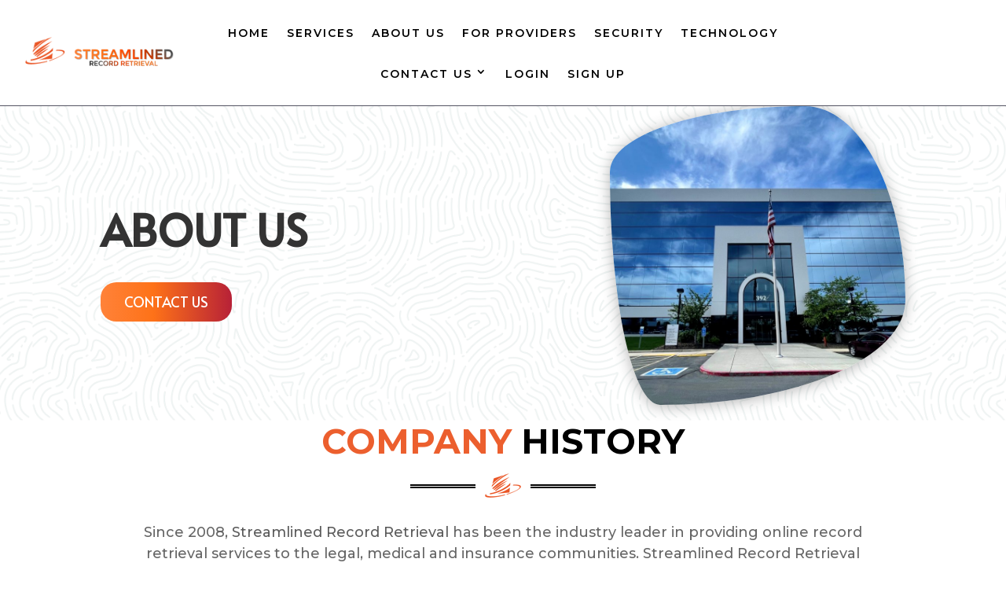

--- FILE ---
content_type: text/html; charset=UTF-8
request_url: https://streamlinedrecordretrieval.com/about-us/
body_size: 10957
content:
<!DOCTYPE html>
<html lang="en-US">
<head>
	<meta charset="UTF-8" />
<meta http-equiv="X-UA-Compatible" content="IE=edge">
	<link rel="pingback" href="https://streamlinedrecordretrieval.com/xmlrpc.php" />

	
	
	<script>var et_site_url='https://streamlinedrecordretrieval.com';var et_post_id='49';function et_core_page_resource_fallback(a,b){"undefined"===typeof b&&(b=a.sheet.cssRules&&0===a.sheet.cssRules.length);b&&(a.onerror=null,a.onload=null,a.href?a.href=et_site_url+"/?et_core_page_resource="+a.id+et_post_id:a.src&&(a.src=et_site_url+"/?et_core_page_resource="+a.id+et_post_id))}
</script><title>About Us | Streamlined Record Retrieval</title><link rel="stylesheet" href="https://fonts.googleapis.com/css?family=Open%20Sans%3A300italic%2C400italic%2C600italic%2C700italic%2C800italic%2C400%2C300%2C600%2C700%2C800%7CAlata%3Aregular%7CMontserrat%3A100%2C200%2C300%2Cregular%2C500%2C600%2C700%2C800%2C900%2C100italic%2C200italic%2C300italic%2Citalic%2C500italic%2C600italic%2C700italic%2C800italic%2C900italic&#038;subset=latin%2Clatin-ext,latin%2Clatin-ext%2Cvietnamese%2Ccyrillic%2Ccyrillic-ext&#038;display=swap" /><link rel="stylesheet" href="https://streamlinedrecordretrieval.com/wp-content/cache/min/1/f6109c89ec3e04ed11842155d5e4d77c.css" media="all" data-minify="1" />
<meta name='robots' content='max-image-preview:large' />
	<style>img:is([sizes="auto" i], [sizes^="auto," i]) { contain-intrinsic-size: 3000px 1500px }</style>
	<link rel='dns-prefetch' href='//fonts.googleapis.com' />
<link href='https://fonts.gstatic.com' crossorigin rel='preconnect' />
<link rel="alternate" type="application/rss+xml" title="Streamlined Record Retrieval &raquo; Feed" href="https://streamlinedrecordretrieval.com/feed/" />
<link rel="alternate" type="application/rss+xml" title="Streamlined Record Retrieval &raquo; Comments Feed" href="https://streamlinedrecordretrieval.com/comments/feed/" />
<meta content="Divi v.4.7.3" name="generator"/><style id='wp-emoji-styles-inline-css' type='text/css'>

	img.wp-smiley, img.emoji {
		display: inline !important;
		border: none !important;
		box-shadow: none !important;
		height: 1em !important;
		width: 1em !important;
		margin: 0 0.07em !important;
		vertical-align: -0.1em !important;
		background: none !important;
		padding: 0 !important;
	}
</style>

<style id='classic-theme-styles-inline-css' type='text/css'>
/*! This file is auto-generated */
.wp-block-button__link{color:#fff;background-color:#32373c;border-radius:9999px;box-shadow:none;text-decoration:none;padding:calc(.667em + 2px) calc(1.333em + 2px);font-size:1.125em}.wp-block-file__button{background:#32373c;color:#fff;text-decoration:none}
</style>
<style id='wppb-edit-profile-style-inline-css' type='text/css'>


</style>
<style id='wppb-login-style-inline-css' type='text/css'>


</style>
<style id='wppb-recover-password-style-inline-css' type='text/css'>


</style>
<style id='wppb-register-style-inline-css' type='text/css'>


</style>

<style id='global-styles-inline-css' type='text/css'>
:root{--wp--preset--aspect-ratio--square: 1;--wp--preset--aspect-ratio--4-3: 4/3;--wp--preset--aspect-ratio--3-4: 3/4;--wp--preset--aspect-ratio--3-2: 3/2;--wp--preset--aspect-ratio--2-3: 2/3;--wp--preset--aspect-ratio--16-9: 16/9;--wp--preset--aspect-ratio--9-16: 9/16;--wp--preset--color--black: #000000;--wp--preset--color--cyan-bluish-gray: #abb8c3;--wp--preset--color--white: #ffffff;--wp--preset--color--pale-pink: #f78da7;--wp--preset--color--vivid-red: #cf2e2e;--wp--preset--color--luminous-vivid-orange: #ff6900;--wp--preset--color--luminous-vivid-amber: #fcb900;--wp--preset--color--light-green-cyan: #7bdcb5;--wp--preset--color--vivid-green-cyan: #00d084;--wp--preset--color--pale-cyan-blue: #8ed1fc;--wp--preset--color--vivid-cyan-blue: #0693e3;--wp--preset--color--vivid-purple: #9b51e0;--wp--preset--gradient--vivid-cyan-blue-to-vivid-purple: linear-gradient(135deg,rgba(6,147,227,1) 0%,rgb(155,81,224) 100%);--wp--preset--gradient--light-green-cyan-to-vivid-green-cyan: linear-gradient(135deg,rgb(122,220,180) 0%,rgb(0,208,130) 100%);--wp--preset--gradient--luminous-vivid-amber-to-luminous-vivid-orange: linear-gradient(135deg,rgba(252,185,0,1) 0%,rgba(255,105,0,1) 100%);--wp--preset--gradient--luminous-vivid-orange-to-vivid-red: linear-gradient(135deg,rgba(255,105,0,1) 0%,rgb(207,46,46) 100%);--wp--preset--gradient--very-light-gray-to-cyan-bluish-gray: linear-gradient(135deg,rgb(238,238,238) 0%,rgb(169,184,195) 100%);--wp--preset--gradient--cool-to-warm-spectrum: linear-gradient(135deg,rgb(74,234,220) 0%,rgb(151,120,209) 20%,rgb(207,42,186) 40%,rgb(238,44,130) 60%,rgb(251,105,98) 80%,rgb(254,248,76) 100%);--wp--preset--gradient--blush-light-purple: linear-gradient(135deg,rgb(255,206,236) 0%,rgb(152,150,240) 100%);--wp--preset--gradient--blush-bordeaux: linear-gradient(135deg,rgb(254,205,165) 0%,rgb(254,45,45) 50%,rgb(107,0,62) 100%);--wp--preset--gradient--luminous-dusk: linear-gradient(135deg,rgb(255,203,112) 0%,rgb(199,81,192) 50%,rgb(65,88,208) 100%);--wp--preset--gradient--pale-ocean: linear-gradient(135deg,rgb(255,245,203) 0%,rgb(182,227,212) 50%,rgb(51,167,181) 100%);--wp--preset--gradient--electric-grass: linear-gradient(135deg,rgb(202,248,128) 0%,rgb(113,206,126) 100%);--wp--preset--gradient--midnight: linear-gradient(135deg,rgb(2,3,129) 0%,rgb(40,116,252) 100%);--wp--preset--font-size--small: 13px;--wp--preset--font-size--medium: 20px;--wp--preset--font-size--large: 36px;--wp--preset--font-size--x-large: 42px;--wp--preset--spacing--20: 0.44rem;--wp--preset--spacing--30: 0.67rem;--wp--preset--spacing--40: 1rem;--wp--preset--spacing--50: 1.5rem;--wp--preset--spacing--60: 2.25rem;--wp--preset--spacing--70: 3.38rem;--wp--preset--spacing--80: 5.06rem;--wp--preset--shadow--natural: 6px 6px 9px rgba(0, 0, 0, 0.2);--wp--preset--shadow--deep: 12px 12px 50px rgba(0, 0, 0, 0.4);--wp--preset--shadow--sharp: 6px 6px 0px rgba(0, 0, 0, 0.2);--wp--preset--shadow--outlined: 6px 6px 0px -3px rgba(255, 255, 255, 1), 6px 6px rgba(0, 0, 0, 1);--wp--preset--shadow--crisp: 6px 6px 0px rgba(0, 0, 0, 1);}:where(.is-layout-flex){gap: 0.5em;}:where(.is-layout-grid){gap: 0.5em;}body .is-layout-flex{display: flex;}.is-layout-flex{flex-wrap: wrap;align-items: center;}.is-layout-flex > :is(*, div){margin: 0;}body .is-layout-grid{display: grid;}.is-layout-grid > :is(*, div){margin: 0;}:where(.wp-block-columns.is-layout-flex){gap: 2em;}:where(.wp-block-columns.is-layout-grid){gap: 2em;}:where(.wp-block-post-template.is-layout-flex){gap: 1.25em;}:where(.wp-block-post-template.is-layout-grid){gap: 1.25em;}.has-black-color{color: var(--wp--preset--color--black) !important;}.has-cyan-bluish-gray-color{color: var(--wp--preset--color--cyan-bluish-gray) !important;}.has-white-color{color: var(--wp--preset--color--white) !important;}.has-pale-pink-color{color: var(--wp--preset--color--pale-pink) !important;}.has-vivid-red-color{color: var(--wp--preset--color--vivid-red) !important;}.has-luminous-vivid-orange-color{color: var(--wp--preset--color--luminous-vivid-orange) !important;}.has-luminous-vivid-amber-color{color: var(--wp--preset--color--luminous-vivid-amber) !important;}.has-light-green-cyan-color{color: var(--wp--preset--color--light-green-cyan) !important;}.has-vivid-green-cyan-color{color: var(--wp--preset--color--vivid-green-cyan) !important;}.has-pale-cyan-blue-color{color: var(--wp--preset--color--pale-cyan-blue) !important;}.has-vivid-cyan-blue-color{color: var(--wp--preset--color--vivid-cyan-blue) !important;}.has-vivid-purple-color{color: var(--wp--preset--color--vivid-purple) !important;}.has-black-background-color{background-color: var(--wp--preset--color--black) !important;}.has-cyan-bluish-gray-background-color{background-color: var(--wp--preset--color--cyan-bluish-gray) !important;}.has-white-background-color{background-color: var(--wp--preset--color--white) !important;}.has-pale-pink-background-color{background-color: var(--wp--preset--color--pale-pink) !important;}.has-vivid-red-background-color{background-color: var(--wp--preset--color--vivid-red) !important;}.has-luminous-vivid-orange-background-color{background-color: var(--wp--preset--color--luminous-vivid-orange) !important;}.has-luminous-vivid-amber-background-color{background-color: var(--wp--preset--color--luminous-vivid-amber) !important;}.has-light-green-cyan-background-color{background-color: var(--wp--preset--color--light-green-cyan) !important;}.has-vivid-green-cyan-background-color{background-color: var(--wp--preset--color--vivid-green-cyan) !important;}.has-pale-cyan-blue-background-color{background-color: var(--wp--preset--color--pale-cyan-blue) !important;}.has-vivid-cyan-blue-background-color{background-color: var(--wp--preset--color--vivid-cyan-blue) !important;}.has-vivid-purple-background-color{background-color: var(--wp--preset--color--vivid-purple) !important;}.has-black-border-color{border-color: var(--wp--preset--color--black) !important;}.has-cyan-bluish-gray-border-color{border-color: var(--wp--preset--color--cyan-bluish-gray) !important;}.has-white-border-color{border-color: var(--wp--preset--color--white) !important;}.has-pale-pink-border-color{border-color: var(--wp--preset--color--pale-pink) !important;}.has-vivid-red-border-color{border-color: var(--wp--preset--color--vivid-red) !important;}.has-luminous-vivid-orange-border-color{border-color: var(--wp--preset--color--luminous-vivid-orange) !important;}.has-luminous-vivid-amber-border-color{border-color: var(--wp--preset--color--luminous-vivid-amber) !important;}.has-light-green-cyan-border-color{border-color: var(--wp--preset--color--light-green-cyan) !important;}.has-vivid-green-cyan-border-color{border-color: var(--wp--preset--color--vivid-green-cyan) !important;}.has-pale-cyan-blue-border-color{border-color: var(--wp--preset--color--pale-cyan-blue) !important;}.has-vivid-cyan-blue-border-color{border-color: var(--wp--preset--color--vivid-cyan-blue) !important;}.has-vivid-purple-border-color{border-color: var(--wp--preset--color--vivid-purple) !important;}.has-vivid-cyan-blue-to-vivid-purple-gradient-background{background: var(--wp--preset--gradient--vivid-cyan-blue-to-vivid-purple) !important;}.has-light-green-cyan-to-vivid-green-cyan-gradient-background{background: var(--wp--preset--gradient--light-green-cyan-to-vivid-green-cyan) !important;}.has-luminous-vivid-amber-to-luminous-vivid-orange-gradient-background{background: var(--wp--preset--gradient--luminous-vivid-amber-to-luminous-vivid-orange) !important;}.has-luminous-vivid-orange-to-vivid-red-gradient-background{background: var(--wp--preset--gradient--luminous-vivid-orange-to-vivid-red) !important;}.has-very-light-gray-to-cyan-bluish-gray-gradient-background{background: var(--wp--preset--gradient--very-light-gray-to-cyan-bluish-gray) !important;}.has-cool-to-warm-spectrum-gradient-background{background: var(--wp--preset--gradient--cool-to-warm-spectrum) !important;}.has-blush-light-purple-gradient-background{background: var(--wp--preset--gradient--blush-light-purple) !important;}.has-blush-bordeaux-gradient-background{background: var(--wp--preset--gradient--blush-bordeaux) !important;}.has-luminous-dusk-gradient-background{background: var(--wp--preset--gradient--luminous-dusk) !important;}.has-pale-ocean-gradient-background{background: var(--wp--preset--gradient--pale-ocean) !important;}.has-electric-grass-gradient-background{background: var(--wp--preset--gradient--electric-grass) !important;}.has-midnight-gradient-background{background: var(--wp--preset--gradient--midnight) !important;}.has-small-font-size{font-size: var(--wp--preset--font-size--small) !important;}.has-medium-font-size{font-size: var(--wp--preset--font-size--medium) !important;}.has-large-font-size{font-size: var(--wp--preset--font-size--large) !important;}.has-x-large-font-size{font-size: var(--wp--preset--font-size--x-large) !important;}
:where(.wp-block-post-template.is-layout-flex){gap: 1.25em;}:where(.wp-block-post-template.is-layout-grid){gap: 1.25em;}
:where(.wp-block-columns.is-layout-flex){gap: 2em;}:where(.wp-block-columns.is-layout-grid){gap: 2em;}
:root :where(.wp-block-pullquote){font-size: 1.5em;line-height: 1.6;}
</style>








<link rel="https://api.w.org/" href="https://streamlinedrecordretrieval.com/wp-json/" /><link rel="alternate" title="JSON" type="application/json" href="https://streamlinedrecordretrieval.com/wp-json/wp/v2/pages/49" /><link rel="EditURI" type="application/rsd+xml" title="RSD" href="https://streamlinedrecordretrieval.com/xmlrpc.php?rsd" />
<meta name="generator" content="WordPress 6.8.3" />
<link rel="canonical" href="https://streamlinedrecordretrieval.com/about-us/" />
<link rel='shortlink' href='https://streamlinedrecordretrieval.com/?p=49' />
<link rel="alternate" title="oEmbed (JSON)" type="application/json+oembed" href="https://streamlinedrecordretrieval.com/wp-json/oembed/1.0/embed?url=https%3A%2F%2Fstreamlinedrecordretrieval.com%2Fabout-us%2F" />
<link rel="alternate" title="oEmbed (XML)" type="text/xml+oembed" href="https://streamlinedrecordretrieval.com/wp-json/oembed/1.0/embed?url=https%3A%2F%2Fstreamlinedrecordretrieval.com%2Fabout-us%2F&#038;format=xml" />
<meta name="viewport" content="width=device-width, initial-scale=1.0, maximum-scale=1.0, user-scalable=0" /><link rel="icon" href="https://streamlinedrecordretrieval.com/wp-content/uploads/2021/03/icon-150.png" sizes="32x32" />
<link rel="icon" href="https://streamlinedrecordretrieval.com/wp-content/uploads/2021/03/icon-150.png" sizes="192x192" />
<link rel="apple-touch-icon" href="https://streamlinedrecordretrieval.com/wp-content/uploads/2021/03/icon-150.png" />
<meta name="msapplication-TileImage" content="https://streamlinedrecordretrieval.com/wp-content/uploads/2021/03/icon-150.png" />
</head>
<body data-rsssl=1 class="wp-singular page-template-default page page-id-49 wp-theme-DiviDivi et-tb-has-template et-tb-has-header et-tb-has-footer et_pb_button_helper_class et_cover_background et_pb_gutter linux et_pb_gutters3 et_pb_pagebuilder_layout et_no_sidebar et_divi_theme et-db et_minified_js et_minified_css">
	<div id="page-container">
<div id="et-boc" class="et-boc">
			
		<header class="et-l et-l--header">
			<div class="et_builder_inner_content et_pb_gutters3"><div class="et_pb_with_border et_pb_section et_pb_section_0_tb_header et_pb_sticky_module et_section_regular" >
				
				
				
				
					<div class="et_pb_row et_pb_row_0_tb_header et_pb_row--with-menu">
				<div class="et_pb_column et_pb_column_1_5 et_pb_column_0_tb_header  et_pb_css_mix_blend_mode_passthrough">
				
				
				<div class="et_pb_module et_pb_image et_pb_image_0_tb_header spinner et_pb_image_sticky">
				
				
				<a href="https://streamlinedrecordretrieval.com/"><span class="et_pb_image_wrap "><img decoding="async" src="https://streamlinedrecordretrieval.com/wp-content/uploads/2021/03/icon-150.png" alt="Box-Logo_icon-white" title="icon-150" height="auto" width="auto" class="wp-image-229671" /></span></a>
			</div><div class="et_pb_module et_pb_image et_pb_image_1_tb_header hider">
				
				
				<a href="https://streamlinedrecordretrieval.com/"><span class="et_pb_image_wrap "><img decoding="async" src="https://streamlinedrecordretrieval.com/wp-content/uploads/2021/03/image002.png" alt="Box-Logo_logo-text-white" title="image002" height="auto" width="auto" srcset="https://streamlinedrecordretrieval.com/wp-content/uploads/2021/03/image002.png 368w, https://streamlinedrecordretrieval.com/wp-content/uploads/2021/03/image002-300x68.png 300w" sizes="(max-width: 368px) 100vw, 368px" class="wp-image-230007" /></span></a>
			</div>
			</div> <!-- .et_pb_column --><div class="et_pb_column et_pb_column_3_5 et_pb_column_1_tb_header  et_pb_css_mix_blend_mode_passthrough et_pb_column--with-menu">
				
				
				<div class="et_pb_module et_pb_menu et_pb_menu_0_tb_header et_pb_bg_layout_dark  et_pb_text_align_center et_dropdown_animation_fade et_pb_menu--without-logo et_pb_menu--style-left_aligned">
					
					
					<div class="et_pb_menu_inner_container clearfix">
						
						<div class="et_pb_menu__wrap">
							<div class="et_pb_menu__menu">
								<nav class="et-menu-nav"><ul id="menu-main-menu" class="et-menu nav"><li id="menu-item-229693" class="et_pb_menu_page_id-home menu-item menu-item-type-post_type menu-item-object-page menu-item-home menu-item-229693"><a href="https://streamlinedrecordretrieval.com/">Home</a></li>
<li id="menu-item-58" class="et_pb_menu_page_id-47 menu-item menu-item-type-post_type menu-item-object-page menu-item-58"><a href="https://streamlinedrecordretrieval.com/services/">Services</a></li>
<li id="menu-item-57" class="et_pb_menu_page_id-49 menu-item menu-item-type-post_type menu-item-object-page current-menu-item page_item page-item-49 current_page_item menu-item-57"><a href="https://streamlinedrecordretrieval.com/about-us/" aria-current="page">About Us</a></li>
<li id="menu-item-230301" class="et_pb_menu_page_id-230299 menu-item menu-item-type-post_type menu-item-object-page menu-item-230301"><a href="https://streamlinedrecordretrieval.com/providers/">For Providers</a></li>
<li id="menu-item-230220" class="et_pb_menu_page_id-230210 menu-item menu-item-type-post_type menu-item-object-page menu-item-230220"><a href="https://streamlinedrecordretrieval.com/security-2/">Security</a></li>
<li id="menu-item-230387" class="et_pb_menu_page_id-230178 menu-item menu-item-type-post_type menu-item-object-page menu-item-230387"><a href="https://streamlinedrecordretrieval.com/technology/">Technology</a></li>
<li id="menu-item-56" class="et_pb_menu_page_id-51 menu-item menu-item-type-post_type menu-item-object-page menu-item-has-children menu-item-56"><a href="https://streamlinedrecordretrieval.com/contact-us/">Contact Us</a>
<ul class="sub-menu">
	<li id="menu-item-230379" class="et_pb_menu_page_id-230309 menu-item menu-item-type-post_type menu-item-object-page menu-item-230379"><a href="https://streamlinedrecordretrieval.com/jobs/">Jobs</a></li>
</ul>
</li>
<li id="menu-item-230855" class="et_pb_menu_page_id-230855 menu-item menu-item-type-custom menu-item-object-custom menu-item-230855"><a target="_blank" href="https://client.recordsplatform.com/login">Login</a></li>
<li id="menu-item-230880" class="et_pb_menu_page_id-230880 menu-item menu-item-type-custom menu-item-object-custom menu-item-230880"><a target="_blank" href="https://client.recordsplatform.com/register">Sign Up</a></li>
</ul></nav>
							</div>
							
							
							<div class="et_mobile_nav_menu">
				<a href="#" class="mobile_nav closed">
					<span class="mobile_menu_bar"></span>
				</a>
			</div>
						</div>
						
					</div>
				</div>
			</div> <!-- .et_pb_column --><div class="et_pb_column et_pb_column_1_5 et_pb_column_2_tb_header  et_pb_css_mix_blend_mode_passthrough et-last-child et_pb_column_empty">
				
				
				
			</div> <!-- .et_pb_column -->
				
				
			</div> <!-- .et_pb_row -->
				
				
			</div> <!-- .et_pb_section -->		</div><!-- .et_builder_inner_content -->
	</header><!-- .et-l -->
	<div id="et-main-area">
	
<div id="main-content">


			
				<article id="post-49" class="post-49 page type-page status-publish hentry">

				
					<div class="entry-content">
					<div class="et-l et-l--post">
			<div class="et_builder_inner_content et_pb_gutters3">
		<div class="et_pb_section et_pb_section_0 et_pb_with_background et_section_regular" >
				
				
				
				
					<div class="et_pb_row et_pb_row_0">
				<div class="et_pb_column et_pb_column_3_5 et_pb_column_0  et_pb_css_mix_blend_mode_passthrough">
				
				
				<div class="et_pb_module et_pb_text et_pb_text_0  et_pb_text_align_left et_pb_bg_layout_light">
				
				
				<div class="et_pb_text_inner"><h1>About Us</h1></div>
			</div> <!-- .et_pb_text --><div class="et_pb_button_module_wrapper et_pb_button_0_wrapper et_pb_button_alignment_left et_pb_module ">
				<a class="et_pb_button et_pb_button_0 et_pb_bg_layout_dark" href="https://streamlinedrecordretrieval.com/contact-us/">Contact Us</a>
			</div>
			</div> <!-- .et_pb_column --><div class="et_pb_column et_pb_column_2_5 et_pb_column_1  et_pb_css_mix_blend_mode_passthrough et-last-child">
				
				
				<div class="et_pb_module dsm_blob_image dsm_blob_image_0">
				
				
				
				
				<div class="et_pb_module_inner">
					<div class="dsm_blob_image_wrap dsm_blob_image_eleven">
				<img decoding="async" src="https://streamlinedrecordretrieval.com/wp-content/uploads/2022/05/SRR-Office-scaled.jpg" alt="" srcset="https://streamlinedrecordretrieval.com/wp-content/uploads/2022/05/SRR-Office-scaled.jpg 2560w, https://streamlinedrecordretrieval.com/wp-content/uploads/2022/05/SRR-Office-1280x808.jpg 1280w, https://streamlinedrecordretrieval.com/wp-content/uploads/2022/05/SRR-Office-980x618.jpg 980w, https://streamlinedrecordretrieval.com/wp-content/uploads/2022/05/SRR-Office-480x303.jpg 480w" sizes="(min-width: 0px) and (max-width: 480px) 480px, (min-width: 481px) and (max-width: 980px) 980px, (min-width: 981px) and (max-width: 1280px) 1280px, (min-width: 1281px) 2560px, 100vw" class="dsm_blob_image_img" />
					
			</div>
				</div>
			</div>
			</div> <!-- .et_pb_column -->
				
				
			</div> <!-- .et_pb_row -->
				
				
			</div> <!-- .et_pb_section --><div class="et_pb_section et_pb_section_1 et_section_regular" >
				
				
				
				
					<div class="et_pb_row et_pb_row_1">
				<div class="et_pb_column et_pb_column_4_4 et_pb_column_2  et_pb_css_mix_blend_mode_passthrough et-last-child">
				
				
				<div class="et_pb_module dsm_dual_heading dsm_dual_heading_0  et_pb_text_align_center et_pb_bg_layout_light">
				
				
				
				
				<div class="et_pb_module_inner">
					<h2 class="dsm-dual-heading-main et_pb_module_header"><span class="dsm-dual-heading-before">Company </span><span class="dsm-dual-heading-middle">History</span></h2>
				</div>
			</div><div class="et_pb_module dsm_icon_divider dsm_icon_divider_0">
				
				
				
				
				<div class="et_pb_module_inner">
					<div class="dsm-icon-divider-wrapper dsm-icon-divider-align-center">
				
				
				<div class="dsm-icon-divider-before dsm-divider"></div>
				<div class="dsm-icon-divider-image"><span class="dsm-icon-divider-image-wrap"><img decoding="async" src="https://streamlinedrecordretrieval.com/wp-content/uploads/2021/03/icon1.png" alt="" /></span></div>
				<div class="dsm-icon-divider-after dsm-divider"></div>
			</div>
				</div>
			</div>
			</div> <!-- .et_pb_column -->
				
				
			</div> <!-- .et_pb_row --><div class="et_pb_row et_pb_row_2">
				<div class="et_pb_column et_pb_column_4_4 et_pb_column_3  et_pb_css_mix_blend_mode_passthrough et-last-child">
				
				
				<div class="et_pb_module et_pb_cta_0 et_hover_enabled et_pb_promo  et_pb_text_align_left et_pb_bg_layout_light et_pb_no_bg">
				
				
				<div class="et_pb_promo_description"><div><p><span>Since 2008, <span style="color: rgba(0, 0, 0, 0.64);"><a href="https://streamlinedrecordretrieval.com/" style="color: rgba(0, 0, 0, 0.64);">Streamlined Record Retrieval</a></span> has been the industry leader in providing online record retrieval services to the legal, medical and insurance communities. Streamlined Record Retrieval cultivates an office culture of family, hard work and dedication to our clients. We provide the <span style="color: rgba(0, 0, 0, 0.59);"><a href="https://streamlinedrecordretrieval.com/services/" style="color: rgba(0, 0, 0, 0.59);">most effective online record retrieval experience possible.</a></span> Our philosophy is simple: provide a user-friendly order entry system, streamline the retrieval process, quickly and efficiently deliver the highest quality records, and follow-up with world class customer service. We love our clients, and they love us.</span></p></div></div>
				
			</div>
			</div> <!-- .et_pb_column -->
				
				
			</div> <!-- .et_pb_row -->
				
				
			</div> <!-- .et_pb_section --><div class="et_pb_section et_pb_section_2 et_section_regular" >
				
				
				
				
					<div class="et_pb_row et_pb_row_3">
				<div class="et_pb_column et_pb_column_4_4 et_pb_column_4  et_pb_css_mix_blend_mode_passthrough et-last-child">
				
				
				<div class="et_pb_module dsm_dual_heading dsm_dual_heading_1  et_pb_text_align_center et_pb_bg_layout_light">
				
				
				
				
				<div class="et_pb_module_inner">
					<h2 class="dsm-dual-heading-main et_pb_module_header"><span class="dsm-dual-heading-before">Our </span><span class="dsm-dual-heading-middle">Team</span></h2>
				</div>
			</div><div class="et_pb_module dsm_icon_divider dsm_icon_divider_1">
				
				
				
				
				<div class="et_pb_module_inner">
					<div class="dsm-icon-divider-wrapper dsm-icon-divider-align-center">
				
				
				<div class="dsm-icon-divider-before dsm-divider"></div>
				<div class="dsm-icon-divider-image"><span class="dsm-icon-divider-image-wrap"><img decoding="async" src="https://streamlinedrecordretrieval.com/wp-content/uploads/2021/03/icon1.png" alt="" /></span></div>
				<div class="dsm-icon-divider-after dsm-divider"></div>
			</div>
				</div>
			</div>
			</div> <!-- .et_pb_column -->
				
				
			</div> <!-- .et_pb_row --><div class="et_pb_row et_pb_row_4">
				<div class="et_pb_with_border et_pb_column_1_3 et_pb_column et_pb_column_5  et_pb_css_mix_blend_mode_passthrough">
				
				
				<div class="et_pb_module et_pb_team_member et_pb_team_member_0 clearfix  et_pb_bg_layout_light">
				
				
				<div class="et_pb_team_member_image et-waypoint et_pb_animation_off"><img fetchpriority="high" decoding="async" width="2048" height="2560" src="https://streamlinedrecordretrieval.com/wp-content/uploads/2021/04/Scott-Fugate-scaled.jpg" alt="Scott Fugate" srcset="https://streamlinedrecordretrieval.com/wp-content/uploads/2021/04/Scott-Fugate-scaled.jpg 2048w, https://streamlinedrecordretrieval.com/wp-content/uploads/2021/04/Scott-Fugate-1280x1600.jpg 1280w, https://streamlinedrecordretrieval.com/wp-content/uploads/2021/04/Scott-Fugate-980x1225.jpg 980w, https://streamlinedrecordretrieval.com/wp-content/uploads/2021/04/Scott-Fugate-480x600.jpg 480w" sizes="(min-width: 0px) and (max-width: 480px) 480px, (min-width: 481px) and (max-width: 980px) 980px, (min-width: 981px) and (max-width: 1280px) 1280px, (min-width: 1281px) 2048px, 100vw" class="wp-image-230836" /></div>
				<div class="et_pb_team_member_description">
					<h4 class="et_pb_module_header">Scott Fugate</h4>
					<p class="et_pb_member_position">President / CEO</p>
					<div><p><a href="/cdn-cgi/l/email-protection#ef9c8c809b9baf9c9b9d8a8e828386818a8b9d8a8c809d8b9d8a9b9d868a998e83c18c8082"><span class="__cf_email__" data-cfemail="bbc8d8d4cfcffbc8c9c9dfd4d8c895d8d4d6">[email&#160;protected]</span></a></p></div>
					
				</div> <!-- .et_pb_team_member_description -->
			</div> <!-- .et_pb_team_member -->
			</div> <!-- .et_pb_column --><div class="et_pb_with_border et_pb_column_1_3 et_pb_column et_pb_column_6  et_pb_css_mix_blend_mode_passthrough">
				
				
				<div class="et_pb_module et_pb_team_member et_pb_team_member_1 clearfix  et_pb_bg_layout_light">
				
				
				<div class="et_pb_team_member_image et-waypoint et_pb_animation_off"><img loading="lazy" decoding="async" width="2048" height="2560" src="https://streamlinedrecordretrieval.com/wp-content/uploads/2021/04/Taylor-Fugate-scaled.jpg" alt="Taylor Fugate" srcset="https://streamlinedrecordretrieval.com/wp-content/uploads/2021/04/Taylor-Fugate-scaled.jpg 2048w, https://streamlinedrecordretrieval.com/wp-content/uploads/2021/04/Taylor-Fugate-1280x1600.jpg 1280w, https://streamlinedrecordretrieval.com/wp-content/uploads/2021/04/Taylor-Fugate-980x1225.jpg 980w, https://streamlinedrecordretrieval.com/wp-content/uploads/2021/04/Taylor-Fugate-480x600.jpg 480w" sizes="auto, (min-width: 0px) and (max-width: 480px) 480px, (min-width: 481px) and (max-width: 980px) 980px, (min-width: 981px) and (max-width: 1280px) 1280px, (min-width: 1281px) 2048px, 100vw" class="wp-image-230837" /></div>
				<div class="et_pb_team_member_description">
					<h4 class="et_pb_module_header">Taylor Fugate</h4>
					<p class="et_pb_member_position">COO</p>
					<div><p>taylor<a href="/cdn-cgi/l/email-protection#097a6a667d7d497a7d7b6c68646560676c6d7b6c6a667b6d7b6c7d7b606c7f6865276a6664">@srrdocs.com</a></p></div>
					
				</div> <!-- .et_pb_team_member_description -->
			</div> <!-- .et_pb_team_member -->
			</div> <!-- .et_pb_column --><div class="et_pb_with_border et_pb_column_1_3 et_pb_column et_pb_column_7  et_pb_css_mix_blend_mode_passthrough et-last-child">
				
				
				<div class="et_pb_module et_pb_team_member et_pb_team_member_2 clearfix  et_pb_bg_layout_light">
				
				
				<div class="et_pb_team_member_image et-waypoint et_pb_animation_off"><img loading="lazy" decoding="async" width="2048" height="2560" src="https://streamlinedrecordretrieval.com/wp-content/uploads/2021/04/Diane-Fugate-scaled.jpg" alt="Diane Fugate" srcset="https://streamlinedrecordretrieval.com/wp-content/uploads/2021/04/Diane-Fugate-scaled.jpg 2048w, https://streamlinedrecordretrieval.com/wp-content/uploads/2021/04/Diane-Fugate-1280x1600.jpg 1280w, https://streamlinedrecordretrieval.com/wp-content/uploads/2021/04/Diane-Fugate-980x1225.jpg 980w, https://streamlinedrecordretrieval.com/wp-content/uploads/2021/04/Diane-Fugate-480x600.jpg 480w" sizes="auto, (min-width: 0px) and (max-width: 480px) 480px, (min-width: 481px) and (max-width: 980px) 980px, (min-width: 981px) and (max-width: 1280px) 1280px, (min-width: 1281px) 2048px, 100vw" class="wp-image-230831" /></div>
				<div class="et_pb_team_member_description">
					<h4 class="et_pb_module_header">Diane Fugate</h4>
					<p class="et_pb_member_position">Director of Client Relations</p>
					<div><p>diane<a href="/cdn-cgi/l/email-protection#c5b6a6aab1b185b6b1b7a0a4a8a9acaba0a1b7a0a6aab7a1b7a0b1b7aca0b3a4a9eba6aaa8">@srrdocs.com</a></p></div>
					
				</div> <!-- .et_pb_team_member_description -->
			</div> <!-- .et_pb_team_member -->
			</div> <!-- .et_pb_column -->
				
				
			</div> <!-- .et_pb_row --><div class="et_pb_row et_pb_row_5">
				<div class="et_pb_with_border et_pb_column_1_3 et_pb_column et_pb_column_8  et_pb_css_mix_blend_mode_passthrough">
				
				
				<div class="et_pb_with_border et_pb_module et_pb_team_member et_pb_team_member_3 clearfix  et_pb_bg_layout_light">
				
				
				<div class="et_pb_team_member_image et-waypoint et_pb_animation_off"><img loading="lazy" decoding="async" width="1828" height="2560" src="https://streamlinedrecordretrieval.com/wp-content/uploads/2024/08/Josh-Headshot-Master-scaled.jpg" alt="Josh Schall" srcset="https://streamlinedrecordretrieval.com/wp-content/uploads/2024/08/Josh-Headshot-Master-scaled.jpg 1828w, https://streamlinedrecordretrieval.com/wp-content/uploads/2024/08/Josh-Headshot-Master-1280x1793.jpg 1280w, https://streamlinedrecordretrieval.com/wp-content/uploads/2024/08/Josh-Headshot-Master-980x1372.jpg 980w, https://streamlinedrecordretrieval.com/wp-content/uploads/2024/08/Josh-Headshot-Master-480x672.jpg 480w" sizes="auto, (min-width: 0px) and (max-width: 480px) 480px, (min-width: 481px) and (max-width: 980px) 980px, (min-width: 981px) and (max-width: 1280px) 1280px, (min-width: 1281px) 1828px, 100vw" class="wp-image-237693" /></div>
				<div class="et_pb_team_member_description">
					<h4 class="et_pb_module_header">Josh Schall</h4>
					<p class="et_pb_member_position">CTO</p>
					<div><p>josh<a href="/cdn-cgi/l/email-protection#b7c4d4d8c3c3f7c4c3c5d2d6dadbded9d2d3c5d2d4d8c5d3c5d2c3c5ded2c1d6db99d4d8da">@srrdocs.com</a></p></div>
					
				</div> <!-- .et_pb_team_member_description -->
			</div> <!-- .et_pb_team_member -->
			</div> <!-- .et_pb_column --><div class="et_pb_with_border et_pb_column_1_3 et_pb_column et_pb_column_9  et_pb_css_mix_blend_mode_passthrough">
				
				
				<div class="et_pb_module et_pb_team_member et_pb_team_member_4 clearfix  et_pb_bg_layout_light">
				
				
				<div class="et_pb_team_member_image et-waypoint et_pb_animation_off"><img loading="lazy" decoding="async" width="2048" height="2560" src="https://streamlinedrecordretrieval.com/wp-content/uploads/2021/04/Andrea-Schneider-scaled.jpg" alt="Andrea Schneider" srcset="https://streamlinedrecordretrieval.com/wp-content/uploads/2021/04/Andrea-Schneider-scaled.jpg 2048w, https://streamlinedrecordretrieval.com/wp-content/uploads/2021/04/Andrea-Schneider-1280x1600.jpg 1280w, https://streamlinedrecordretrieval.com/wp-content/uploads/2021/04/Andrea-Schneider-980x1225.jpg 980w, https://streamlinedrecordretrieval.com/wp-content/uploads/2021/04/Andrea-Schneider-480x600.jpg 480w" sizes="auto, (min-width: 0px) and (max-width: 480px) 480px, (min-width: 481px) and (max-width: 980px) 980px, (min-width: 981px) and (max-width: 1280px) 1280px, (min-width: 1281px) 2048px, 100vw" class="wp-image-230830" /></div>
				<div class="et_pb_team_member_description">
					<h4 class="et_pb_module_header">Andrea Schneider</h4>
					<p class="et_pb_member_position">Document Delivery</p>
					<div><p>andrea<a href="/cdn-cgi/l/email-protection#5724343823231724232532363a3b3e393233253234382533253223253e3221363b7934383a">@srrdocs.com</a></p></div>
					
				</div> <!-- .et_pb_team_member_description -->
			</div> <!-- .et_pb_team_member -->
			</div> <!-- .et_pb_column --><div class="et_pb_with_border et_pb_column_1_3 et_pb_column et_pb_column_10  et_pb_css_mix_blend_mode_passthrough et-last-child">
				
				
				<div class="et_pb_module et_pb_team_member et_pb_team_member_5 clearfix  et_pb_bg_layout_light">
				
				
				<div class="et_pb_team_member_image et-waypoint et_pb_animation_off"><img loading="lazy" decoding="async" width="2048" height="2560" src="https://streamlinedrecordretrieval.com/wp-content/uploads/2021/04/Kristin-Smith-scaled.jpg" alt="Kristin Smith" srcset="https://streamlinedrecordretrieval.com/wp-content/uploads/2021/04/Kristin-Smith-scaled.jpg 2048w, https://streamlinedrecordretrieval.com/wp-content/uploads/2021/04/Kristin-Smith-1280x1600.jpg 1280w, https://streamlinedrecordretrieval.com/wp-content/uploads/2021/04/Kristin-Smith-980x1225.jpg 980w, https://streamlinedrecordretrieval.com/wp-content/uploads/2021/04/Kristin-Smith-480x600.jpg 480w" sizes="auto, (min-width: 0px) and (max-width: 480px) 480px, (min-width: 481px) and (max-width: 980px) 980px, (min-width: 981px) and (max-width: 1280px) 1280px, (min-width: 1281px) 2048px, 100vw" class="wp-image-230834" /></div>
				<div class="et_pb_team_member_description">
					<h4 class="et_pb_module_header">Kristin Smith</h4>
					<p class="et_pb_member_position">Accounting</p>
					<div><p>kristin<a href="/cdn-cgi/l/email-protection#8bf8e8e4ffffcbf8fff9eeeae6e7e2e5eeeff9eee8e4f9eff9eefff9e2eefdeae7a5e8e4e6">@srrdocs.com</a></p></div>
					
				</div> <!-- .et_pb_team_member_description -->
			</div> <!-- .et_pb_team_member -->
			</div> <!-- .et_pb_column -->
				
				
			</div> <!-- .et_pb_row --><div class="et_pb_row et_pb_row_6">
				<div class="et_pb_column et_pb_column_1_3 et_pb_column_11  et_pb_css_mix_blend_mode_passthrough et_pb_column_empty">
				
				
				
			</div> <!-- .et_pb_column --><div class="et_pb_with_border et_pb_column_1_3 et_pb_column et_pb_column_12  et_pb_css_mix_blend_mode_passthrough">
				
				
				<div class="et_pb_module et_pb_team_member et_pb_team_member_6 clearfix  et_pb_bg_layout_light">
				
				
				<div class="et_pb_team_member_image et-waypoint et_pb_animation_off"><img loading="lazy" decoding="async" width="2048" height="2560" src="https://streamlinedrecordretrieval.com/wp-content/uploads/2021/04/Kayleb-Kirtby-scaled.jpg" alt="Kayleb Kirby" srcset="https://streamlinedrecordretrieval.com/wp-content/uploads/2021/04/Kayleb-Kirtby-scaled.jpg 2048w, https://streamlinedrecordretrieval.com/wp-content/uploads/2021/04/Kayleb-Kirtby-1280x1600.jpg 1280w, https://streamlinedrecordretrieval.com/wp-content/uploads/2021/04/Kayleb-Kirtby-980x1225.jpg 980w, https://streamlinedrecordretrieval.com/wp-content/uploads/2021/04/Kayleb-Kirtby-480x600.jpg 480w" sizes="auto, (min-width: 0px) and (max-width: 480px) 480px, (min-width: 481px) and (max-width: 980px) 980px, (min-width: 981px) and (max-width: 1280px) 1280px, (min-width: 1281px) 2048px, 100vw" class="wp-image-230833" /></div>
				<div class="et_pb_team_member_description">
					<h4 class="et_pb_module_header">Kayleb Kirby</h4>
					<p class="et_pb_member_position">Project Manager</p>
					<div><p>kayleb<a href="/cdn-cgi/l/email-protection#7e0d1d110a0a3e0d0a0c1b1f131217101b1a0c1b1d110c1a0c1b0a0c171b081f12501d1113">@srrdocs.com</a></p></div>
					
				</div> <!-- .et_pb_team_member_description -->
			</div> <!-- .et_pb_team_member -->
			</div> <!-- .et_pb_column --><div class="et_pb_column et_pb_column_1_3 et_pb_column_13  et_pb_css_mix_blend_mode_passthrough et-last-child et_pb_column_empty">
				
				
				
			</div> <!-- .et_pb_column -->
				
				
			</div> <!-- .et_pb_row -->
				
				
			</div> <!-- .et_pb_section -->		</div><!-- .et_builder_inner_content -->
	</div><!-- .et-l -->
						</div> <!-- .entry-content -->

				
				</article> <!-- .et_pb_post -->

			

</div> <!-- #main-content -->

	<footer class="et-l et-l--footer">
			<div class="et_builder_inner_content et_pb_gutters3">
		<div class="et_pb_section et_pb_section_0_tb_footer et_pb_with_background et_section_regular" >
				
				
				
				
					<div class="et_pb_row et_pb_row_0_tb_footer">
				<div class="et_pb_column et_pb_column_4_4 et_pb_column_0_tb_footer  et_pb_css_mix_blend_mode_passthrough et-last-child">
				
				
				<div class="et_pb_module et_pb_image et_pb_image_0_tb_footer">
				
				
				<span class="et_pb_image_wrap "><img decoding="async" src="https://streamlinedrecordretrieval.com/wp-content/uploads/2024/02/Streamlined-VECTOR-FULL-COLOR-LOGO.png" alt="" title="Streamlined VECTOR FULL COLOR LOGO" height="auto" width="auto" srcset="https://streamlinedrecordretrieval.com/wp-content/uploads/2024/02/Streamlined-VECTOR-FULL-COLOR-LOGO.png 606w, https://streamlinedrecordretrieval.com/wp-content/uploads/2024/02/Streamlined-VECTOR-FULL-COLOR-LOGO-480x291.png 480w" sizes="(min-width: 0px) and (max-width: 480px) 480px, (min-width: 481px) 606px, 100vw" class="wp-image-237546" /></span>
			</div>
			</div> <!-- .et_pb_column -->
				
				
			</div> <!-- .et_pb_row --><div class="et_pb_row et_pb_row_1_tb_footer">
				<div class="et_pb_column et_pb_column_1_4 et_pb_column_1_tb_footer  et_pb_css_mix_blend_mode_passthrough">
				
				
				<div class="et_pb_module et_pb_text et_pb_text_0_tb_footer  et_pb_text_align_left et_pb_text_align_center-phone et_pb_bg_layout_light">
				
				
				<div class="et_pb_text_inner"><h3>Address</h3>
<p><span style="color: #000000;">392 E. Winchester St, Suite 204</span><br /> <span style="color: #ffffff;"><span style="color: #000000;"> Murray, UT 84107</span></span></p></div>
			</div> <!-- .et_pb_text -->
			</div> <!-- .et_pb_column --><div class="et_pb_column et_pb_column_1_4 et_pb_column_2_tb_footer  et_pb_css_mix_blend_mode_passthrough">
				
				
				<div class="et_pb_module et_pb_text et_pb_text_1_tb_footer  et_pb_text_align_left et_pb_text_align_center-phone et_pb_bg_layout_dark">
				
				
				<div class="et_pb_text_inner"><h3><span style="color: #000000;">Phone</span></h3>
<p><span style="color: #000000;">866-983-0163</span></p></div>
			</div> <!-- .et_pb_text -->
			</div> <!-- .et_pb_column --><div class="et_pb_column et_pb_column_1_4 et_pb_column_3_tb_footer  et_pb_css_mix_blend_mode_passthrough">
				
				
				<div class="et_pb_module et_pb_text et_pb_text_2_tb_footer  et_pb_text_align_left et_pb_text_align_center-phone et_pb_bg_layout_dark">
				
				
				<div class="et_pb_text_inner"><h3><span style="color: #000000;">Fax</span></h3>
<p><span style="color: #000000;">877-290-2646</span></p></div>
			</div> <!-- .et_pb_text -->
			</div> <!-- .et_pb_column --><div class="et_pb_column et_pb_column_1_4 et_pb_column_4_tb_footer  et_pb_css_mix_blend_mode_passthrough et-last-child">
				
				
				<div class="et_pb_module et_pb_text et_pb_text_3_tb_footer  et_pb_text_align_left et_pb_text_align_center-phone et_pb_bg_layout_dark">
				
				
				<div class="et_pb_text_inner"><h3><span style="color: #000000;">Follow Us</span></h3></div>
			</div> <!-- .et_pb_text --><ul class="et_pb_module et_pb_social_media_follow et_pb_social_media_follow_0_tb_footer clearfix  et_pb_bg_layout_light">
				
				
				<li
            class='et_pb_social_media_follow_network_0_tb_footer et_pb_social_icon et_pb_social_network_link  et-social-linkedin et_pb_social_media_follow_network_0_tb_footer'><a
              href='https://www.linkedin.com/company/streamlined-record-retrieval'
              class='icon et_pb_with_border'
              title='Follow on LinkedIn'
               target="_blank"><span
                class='et_pb_social_media_follow_network_name'
                aria-hidden='true'
                >Follow</span></a></li>
			</ul> <!-- .et_pb_counters -->
			</div> <!-- .et_pb_column -->
				
				
			</div> <!-- .et_pb_row -->
				
				
			</div> <!-- .et_pb_section --><div class="et_pb_section et_pb_section_1_tb_footer et_pb_with_background et_section_regular" >
				
				
				
				
					<div class="et_pb_row et_pb_row_2_tb_footer">
				<div class="et_pb_column et_pb_column_4_4 et_pb_column_5_tb_footer  et_pb_css_mix_blend_mode_passthrough et-last-child">
				
				
				<div class="et_pb_module et_pb_text et_pb_text_4_tb_footer  et_pb_text_align_center et_pb_bg_layout_light">
				
				
				<div class="et_pb_text_inner">Copyright 2026 © <strong>Streamlined Record Retrieval</strong> | All Rights Reserved | Designed by <a href="https://hfbtechnologies.com/" target="_blank"><strong>HFB Technologies</strong></a></div>
			</div> <!-- .et_pb_text -->
			</div> <!-- .et_pb_column -->
				
				
			</div> <!-- .et_pb_row -->
				
				
			</div> <!-- .et_pb_section -->		</div><!-- .et_builder_inner_content -->
	</footer><!-- .et-l -->
	    </div> <!-- #et-main-area -->

			
		</div><!-- #et-boc -->
		</div> <!-- #page-container -->

			<script data-cfasync="false" src="/cdn-cgi/scripts/5c5dd728/cloudflare-static/email-decode.min.js"></script><script type="speculationrules">
{"prefetch":[{"source":"document","where":{"and":[{"href_matches":"\/*"},{"not":{"href_matches":["\/wp-*.php","\/wp-admin\/*","\/wp-content\/uploads\/*","\/wp-content\/*","\/wp-content\/plugins\/*","\/wp-content\/themes\/Divi\/Divi\/*","\/*\\?(.+)"]}},{"not":{"selector_matches":"a[rel~=\"nofollow\"]"}},{"not":{"selector_matches":".no-prefetch, .no-prefetch a"}}]},"eagerness":"conservative"}]}
</script>
<style type="text/css"> 
         /* Hide reCAPTCHA V3 badge */
        .grecaptcha-badge {
        
            visibility: hidden !important;
        
        }
    </style><script type="text/javascript" id="rocket-browser-checker-js-after">
/* <![CDATA[ */
"use strict";var _createClass=function(){function defineProperties(target,props){for(var i=0;i<props.length;i++){var descriptor=props[i];descriptor.enumerable=descriptor.enumerable||!1,descriptor.configurable=!0,"value"in descriptor&&(descriptor.writable=!0),Object.defineProperty(target,descriptor.key,descriptor)}}return function(Constructor,protoProps,staticProps){return protoProps&&defineProperties(Constructor.prototype,protoProps),staticProps&&defineProperties(Constructor,staticProps),Constructor}}();function _classCallCheck(instance,Constructor){if(!(instance instanceof Constructor))throw new TypeError("Cannot call a class as a function")}var RocketBrowserCompatibilityChecker=function(){function RocketBrowserCompatibilityChecker(options){_classCallCheck(this,RocketBrowserCompatibilityChecker),this.passiveSupported=!1,this._checkPassiveOption(this),this.options=!!this.passiveSupported&&options}return _createClass(RocketBrowserCompatibilityChecker,[{key:"_checkPassiveOption",value:function(self){try{var options={get passive(){return!(self.passiveSupported=!0)}};window.addEventListener("test",null,options),window.removeEventListener("test",null,options)}catch(err){self.passiveSupported=!1}}},{key:"initRequestIdleCallback",value:function(){!1 in window&&(window.requestIdleCallback=function(cb){var start=Date.now();return setTimeout(function(){cb({didTimeout:!1,timeRemaining:function(){return Math.max(0,50-(Date.now()-start))}})},1)}),!1 in window&&(window.cancelIdleCallback=function(id){return clearTimeout(id)})}},{key:"isDataSaverModeOn",value:function(){return"connection"in navigator&&!0===navigator.connection.saveData}},{key:"supportsLinkPrefetch",value:function(){var elem=document.createElement("link");return elem.relList&&elem.relList.supports&&elem.relList.supports("prefetch")&&window.IntersectionObserver&&"isIntersecting"in IntersectionObserverEntry.prototype}},{key:"isSlowConnection",value:function(){return"connection"in navigator&&"effectiveType"in navigator.connection&&("2g"===navigator.connection.effectiveType||"slow-2g"===navigator.connection.effectiveType)}}]),RocketBrowserCompatibilityChecker}();
/* ]]> */
</script>
<script type="text/javascript" id="rocket-preload-links-js-extra">
/* <![CDATA[ */
var RocketPreloadLinksConfig = {"excludeUris":"\/(.+\/)?feed\/?.+\/?|\/(?:.+\/)?embed\/|\/(index\\.php\/)?wp\\-json(\/.*|$)|\/wp-admin\/|\/logout\/|\/wp-login.php","usesTrailingSlash":"1","imageExt":"jpg|jpeg|gif|png|tiff|bmp|webp|avif","fileExt":"jpg|jpeg|gif|png|tiff|bmp|webp|avif|php|pdf|html|htm","siteUrl":"https:\/\/streamlinedrecordretrieval.com","onHoverDelay":"100","rateThrottle":"3"};
/* ]]> */
</script>
<script type="text/javascript" id="rocket-preload-links-js-after">
/* <![CDATA[ */
(function() {
"use strict";var r="function"==typeof Symbol&&"symbol"==typeof Symbol.iterator?function(e){return typeof e}:function(e){return e&&"function"==typeof Symbol&&e.constructor===Symbol&&e!==Symbol.prototype?"symbol":typeof e},e=function(){function i(e,t){for(var n=0;n<t.length;n++){var i=t[n];i.enumerable=i.enumerable||!1,i.configurable=!0,"value"in i&&(i.writable=!0),Object.defineProperty(e,i.key,i)}}return function(e,t,n){return t&&i(e.prototype,t),n&&i(e,n),e}}();function i(e,t){if(!(e instanceof t))throw new TypeError("Cannot call a class as a function")}var t=function(){function n(e,t){i(this,n),this.browser=e,this.config=t,this.options=this.browser.options,this.prefetched=new Set,this.eventTime=null,this.threshold=1111,this.numOnHover=0}return e(n,[{key:"init",value:function(){!this.browser.supportsLinkPrefetch()||this.browser.isDataSaverModeOn()||this.browser.isSlowConnection()||(this.regex={excludeUris:RegExp(this.config.excludeUris,"i"),images:RegExp(".("+this.config.imageExt+")$","i"),fileExt:RegExp(".("+this.config.fileExt+")$","i")},this._initListeners(this))}},{key:"_initListeners",value:function(e){-1<this.config.onHoverDelay&&document.addEventListener("mouseover",e.listener.bind(e),e.listenerOptions),document.addEventListener("mousedown",e.listener.bind(e),e.listenerOptions),document.addEventListener("touchstart",e.listener.bind(e),e.listenerOptions)}},{key:"listener",value:function(e){var t=e.target.closest("a"),n=this._prepareUrl(t);if(null!==n)switch(e.type){case"mousedown":case"touchstart":this._addPrefetchLink(n);break;case"mouseover":this._earlyPrefetch(t,n,"mouseout")}}},{key:"_earlyPrefetch",value:function(t,e,n){var i=this,r=setTimeout(function(){if(r=null,0===i.numOnHover)setTimeout(function(){return i.numOnHover=0},1e3);else if(i.numOnHover>i.config.rateThrottle)return;i.numOnHover++,i._addPrefetchLink(e)},this.config.onHoverDelay);t.addEventListener(n,function e(){t.removeEventListener(n,e,{passive:!0}),null!==r&&(clearTimeout(r),r=null)},{passive:!0})}},{key:"_addPrefetchLink",value:function(i){return this.prefetched.add(i.href),new Promise(function(e,t){var n=document.createElement("link");n.rel="prefetch",n.href=i.href,n.onload=e,n.onerror=t,document.head.appendChild(n)}).catch(function(){})}},{key:"_prepareUrl",value:function(e){if(null===e||"object"!==(void 0===e?"undefined":r(e))||!1 in e||-1===["http:","https:"].indexOf(e.protocol))return null;var t=e.href.substring(0,this.config.siteUrl.length),n=this._getPathname(e.href,t),i={original:e.href,protocol:e.protocol,origin:t,pathname:n,href:t+n};return this._isLinkOk(i)?i:null}},{key:"_getPathname",value:function(e,t){var n=t?e.substring(this.config.siteUrl.length):e;return n.startsWith("/")||(n="/"+n),this._shouldAddTrailingSlash(n)?n+"/":n}},{key:"_shouldAddTrailingSlash",value:function(e){return this.config.usesTrailingSlash&&!e.endsWith("/")&&!this.regex.fileExt.test(e)}},{key:"_isLinkOk",value:function(e){return null!==e&&"object"===(void 0===e?"undefined":r(e))&&(!this.prefetched.has(e.href)&&e.origin===this.config.siteUrl&&-1===e.href.indexOf("?")&&-1===e.href.indexOf("#")&&!this.regex.excludeUris.test(e.href)&&!this.regex.images.test(e.href))}}],[{key:"run",value:function(){"undefined"!=typeof RocketPreloadLinksConfig&&new n(new RocketBrowserCompatibilityChecker({capture:!0,passive:!0}),RocketPreloadLinksConfig).init()}}]),n}();t.run();
}());
/* ]]> */
</script>
<script type="text/javascript" id="divi-custom-script-js-extra">
/* <![CDATA[ */
var DIVI = {"item_count":"%d Item","items_count":"%d Items"};
var et_shortcodes_strings = {"previous":"Previous","next":"Next"};
var et_pb_custom = {"ajaxurl":"https:\/\/streamlinedrecordretrieval.com\/wp-admin\/admin-ajax.php","images_uri":"https:\/\/streamlinedrecordretrieval.com\/wp-content\/themes\/Divi\/Divi\/images","builder_images_uri":"https:\/\/streamlinedrecordretrieval.com\/wp-content\/themes\/Divi\/Divi\/includes\/builder\/images","et_frontend_nonce":"dad563c4c5","subscription_failed":"Please, check the fields below to make sure you entered the correct information.","et_ab_log_nonce":"97a22caf1d","fill_message":"Please, fill in the following fields:","contact_error_message":"Please, fix the following errors:","invalid":"Invalid email","captcha":"Captcha","prev":"Prev","previous":"Previous","next":"Next","wrong_captcha":"You entered the wrong number in captcha.","wrong_checkbox":"Checkbox","ignore_waypoints":"no","is_divi_theme_used":"1","widget_search_selector":".widget_search","ab_tests":[],"is_ab_testing_active":"","page_id":"49","unique_test_id":"","ab_bounce_rate":"5","is_cache_plugin_active":"yes","is_shortcode_tracking":"","tinymce_uri":""}; var et_builder_utils_params = {"condition":{"diviTheme":true,"extraTheme":false},"scrollLocations":["app","top"],"builderScrollLocations":{"desktop":"app","tablet":"app","phone":"app"},"onloadScrollLocation":"app","builderType":"fe"}; var et_frontend_scripts = {"builderCssContainerPrefix":"#et-boc","builderCssLayoutPrefix":"#et-boc .et-l"};
var et_pb_box_shadow_elements = [];
var et_pb_motion_elements = {"desktop":[],"tablet":[],"phone":[]};
var et_pb_sticky_elements = {"et_pb_section_0_tb_header":{"id":"et_pb_section_0_tb_header","selector":".et_pb_section_0_tb_header","position":"top","topOffset":"0px","bottomOffset":"0px","topLimit":"none","bottomLimit":"none","offsetSurrounding":"on","transition":"on","styles":{"module_alignment":{"desktop":"","tablet":"","phone":""},"positioning":"relative"},"stickyStyles":{"position_origin_r":"top_left","horizontal_offset":"","vertical_offset":""}}};
/* ]]> */
</script>


<script type="text/javascript" src="https://www.google.com/recaptcha/api.js?render=6LfLPJ8aAAAAAGiLxZXiNEkpZEAnJZ0HyqYtHLYy&amp;ver=4.7.3" id="recaptcha-v3-js"></script>
<script type="text/javascript" id="et-core-api-spam-recaptcha-js-extra">
/* <![CDATA[ */
var et_core_api_spam_recaptcha = {"site_key":"6LfLPJ8aAAAAAGiLxZXiNEkpZEAnJZ0HyqYtHLYy","page_action":{"action":"about_us"}};
/* ]]> */
</script>




		
	<script src="https://streamlinedrecordretrieval.com/wp-content/cache/min/1/1d1b5d6ee8861f3a2705a06f644dc18d.js" data-minify="1"></script><script defer src="https://static.cloudflareinsights.com/beacon.min.js/vcd15cbe7772f49c399c6a5babf22c1241717689176015" integrity="sha512-ZpsOmlRQV6y907TI0dKBHq9Md29nnaEIPlkf84rnaERnq6zvWvPUqr2ft8M1aS28oN72PdrCzSjY4U6VaAw1EQ==" data-cf-beacon='{"version":"2024.11.0","token":"156abe4ed2804aca97529f374e3fbace","r":1,"server_timing":{"name":{"cfCacheStatus":true,"cfEdge":true,"cfExtPri":true,"cfL4":true,"cfOrigin":true,"cfSpeedBrain":true},"location_startswith":null}}' crossorigin="anonymous"></script>
</body>
</html>

<!-- This website is like a Rocket, isn't it? Performance optimized by WP Rocket. Learn more: https://wp-rocket.me -->

--- FILE ---
content_type: text/html; charset=utf-8
request_url: https://www.google.com/recaptcha/api2/anchor?ar=1&k=6LfLPJ8aAAAAAGiLxZXiNEkpZEAnJZ0HyqYtHLYy&co=aHR0cHM6Ly9zdHJlYW1saW5lZHJlY29yZHJldHJpZXZhbC5jb206NDQz&hl=en&v=PoyoqOPhxBO7pBk68S4YbpHZ&size=invisible&anchor-ms=20000&execute-ms=30000&cb=vrcg5k73qyx
body_size: 48776
content:
<!DOCTYPE HTML><html dir="ltr" lang="en"><head><meta http-equiv="Content-Type" content="text/html; charset=UTF-8">
<meta http-equiv="X-UA-Compatible" content="IE=edge">
<title>reCAPTCHA</title>
<style type="text/css">
/* cyrillic-ext */
@font-face {
  font-family: 'Roboto';
  font-style: normal;
  font-weight: 400;
  font-stretch: 100%;
  src: url(//fonts.gstatic.com/s/roboto/v48/KFO7CnqEu92Fr1ME7kSn66aGLdTylUAMa3GUBHMdazTgWw.woff2) format('woff2');
  unicode-range: U+0460-052F, U+1C80-1C8A, U+20B4, U+2DE0-2DFF, U+A640-A69F, U+FE2E-FE2F;
}
/* cyrillic */
@font-face {
  font-family: 'Roboto';
  font-style: normal;
  font-weight: 400;
  font-stretch: 100%;
  src: url(//fonts.gstatic.com/s/roboto/v48/KFO7CnqEu92Fr1ME7kSn66aGLdTylUAMa3iUBHMdazTgWw.woff2) format('woff2');
  unicode-range: U+0301, U+0400-045F, U+0490-0491, U+04B0-04B1, U+2116;
}
/* greek-ext */
@font-face {
  font-family: 'Roboto';
  font-style: normal;
  font-weight: 400;
  font-stretch: 100%;
  src: url(//fonts.gstatic.com/s/roboto/v48/KFO7CnqEu92Fr1ME7kSn66aGLdTylUAMa3CUBHMdazTgWw.woff2) format('woff2');
  unicode-range: U+1F00-1FFF;
}
/* greek */
@font-face {
  font-family: 'Roboto';
  font-style: normal;
  font-weight: 400;
  font-stretch: 100%;
  src: url(//fonts.gstatic.com/s/roboto/v48/KFO7CnqEu92Fr1ME7kSn66aGLdTylUAMa3-UBHMdazTgWw.woff2) format('woff2');
  unicode-range: U+0370-0377, U+037A-037F, U+0384-038A, U+038C, U+038E-03A1, U+03A3-03FF;
}
/* math */
@font-face {
  font-family: 'Roboto';
  font-style: normal;
  font-weight: 400;
  font-stretch: 100%;
  src: url(//fonts.gstatic.com/s/roboto/v48/KFO7CnqEu92Fr1ME7kSn66aGLdTylUAMawCUBHMdazTgWw.woff2) format('woff2');
  unicode-range: U+0302-0303, U+0305, U+0307-0308, U+0310, U+0312, U+0315, U+031A, U+0326-0327, U+032C, U+032F-0330, U+0332-0333, U+0338, U+033A, U+0346, U+034D, U+0391-03A1, U+03A3-03A9, U+03B1-03C9, U+03D1, U+03D5-03D6, U+03F0-03F1, U+03F4-03F5, U+2016-2017, U+2034-2038, U+203C, U+2040, U+2043, U+2047, U+2050, U+2057, U+205F, U+2070-2071, U+2074-208E, U+2090-209C, U+20D0-20DC, U+20E1, U+20E5-20EF, U+2100-2112, U+2114-2115, U+2117-2121, U+2123-214F, U+2190, U+2192, U+2194-21AE, U+21B0-21E5, U+21F1-21F2, U+21F4-2211, U+2213-2214, U+2216-22FF, U+2308-230B, U+2310, U+2319, U+231C-2321, U+2336-237A, U+237C, U+2395, U+239B-23B7, U+23D0, U+23DC-23E1, U+2474-2475, U+25AF, U+25B3, U+25B7, U+25BD, U+25C1, U+25CA, U+25CC, U+25FB, U+266D-266F, U+27C0-27FF, U+2900-2AFF, U+2B0E-2B11, U+2B30-2B4C, U+2BFE, U+3030, U+FF5B, U+FF5D, U+1D400-1D7FF, U+1EE00-1EEFF;
}
/* symbols */
@font-face {
  font-family: 'Roboto';
  font-style: normal;
  font-weight: 400;
  font-stretch: 100%;
  src: url(//fonts.gstatic.com/s/roboto/v48/KFO7CnqEu92Fr1ME7kSn66aGLdTylUAMaxKUBHMdazTgWw.woff2) format('woff2');
  unicode-range: U+0001-000C, U+000E-001F, U+007F-009F, U+20DD-20E0, U+20E2-20E4, U+2150-218F, U+2190, U+2192, U+2194-2199, U+21AF, U+21E6-21F0, U+21F3, U+2218-2219, U+2299, U+22C4-22C6, U+2300-243F, U+2440-244A, U+2460-24FF, U+25A0-27BF, U+2800-28FF, U+2921-2922, U+2981, U+29BF, U+29EB, U+2B00-2BFF, U+4DC0-4DFF, U+FFF9-FFFB, U+10140-1018E, U+10190-1019C, U+101A0, U+101D0-101FD, U+102E0-102FB, U+10E60-10E7E, U+1D2C0-1D2D3, U+1D2E0-1D37F, U+1F000-1F0FF, U+1F100-1F1AD, U+1F1E6-1F1FF, U+1F30D-1F30F, U+1F315, U+1F31C, U+1F31E, U+1F320-1F32C, U+1F336, U+1F378, U+1F37D, U+1F382, U+1F393-1F39F, U+1F3A7-1F3A8, U+1F3AC-1F3AF, U+1F3C2, U+1F3C4-1F3C6, U+1F3CA-1F3CE, U+1F3D4-1F3E0, U+1F3ED, U+1F3F1-1F3F3, U+1F3F5-1F3F7, U+1F408, U+1F415, U+1F41F, U+1F426, U+1F43F, U+1F441-1F442, U+1F444, U+1F446-1F449, U+1F44C-1F44E, U+1F453, U+1F46A, U+1F47D, U+1F4A3, U+1F4B0, U+1F4B3, U+1F4B9, U+1F4BB, U+1F4BF, U+1F4C8-1F4CB, U+1F4D6, U+1F4DA, U+1F4DF, U+1F4E3-1F4E6, U+1F4EA-1F4ED, U+1F4F7, U+1F4F9-1F4FB, U+1F4FD-1F4FE, U+1F503, U+1F507-1F50B, U+1F50D, U+1F512-1F513, U+1F53E-1F54A, U+1F54F-1F5FA, U+1F610, U+1F650-1F67F, U+1F687, U+1F68D, U+1F691, U+1F694, U+1F698, U+1F6AD, U+1F6B2, U+1F6B9-1F6BA, U+1F6BC, U+1F6C6-1F6CF, U+1F6D3-1F6D7, U+1F6E0-1F6EA, U+1F6F0-1F6F3, U+1F6F7-1F6FC, U+1F700-1F7FF, U+1F800-1F80B, U+1F810-1F847, U+1F850-1F859, U+1F860-1F887, U+1F890-1F8AD, U+1F8B0-1F8BB, U+1F8C0-1F8C1, U+1F900-1F90B, U+1F93B, U+1F946, U+1F984, U+1F996, U+1F9E9, U+1FA00-1FA6F, U+1FA70-1FA7C, U+1FA80-1FA89, U+1FA8F-1FAC6, U+1FACE-1FADC, U+1FADF-1FAE9, U+1FAF0-1FAF8, U+1FB00-1FBFF;
}
/* vietnamese */
@font-face {
  font-family: 'Roboto';
  font-style: normal;
  font-weight: 400;
  font-stretch: 100%;
  src: url(//fonts.gstatic.com/s/roboto/v48/KFO7CnqEu92Fr1ME7kSn66aGLdTylUAMa3OUBHMdazTgWw.woff2) format('woff2');
  unicode-range: U+0102-0103, U+0110-0111, U+0128-0129, U+0168-0169, U+01A0-01A1, U+01AF-01B0, U+0300-0301, U+0303-0304, U+0308-0309, U+0323, U+0329, U+1EA0-1EF9, U+20AB;
}
/* latin-ext */
@font-face {
  font-family: 'Roboto';
  font-style: normal;
  font-weight: 400;
  font-stretch: 100%;
  src: url(//fonts.gstatic.com/s/roboto/v48/KFO7CnqEu92Fr1ME7kSn66aGLdTylUAMa3KUBHMdazTgWw.woff2) format('woff2');
  unicode-range: U+0100-02BA, U+02BD-02C5, U+02C7-02CC, U+02CE-02D7, U+02DD-02FF, U+0304, U+0308, U+0329, U+1D00-1DBF, U+1E00-1E9F, U+1EF2-1EFF, U+2020, U+20A0-20AB, U+20AD-20C0, U+2113, U+2C60-2C7F, U+A720-A7FF;
}
/* latin */
@font-face {
  font-family: 'Roboto';
  font-style: normal;
  font-weight: 400;
  font-stretch: 100%;
  src: url(//fonts.gstatic.com/s/roboto/v48/KFO7CnqEu92Fr1ME7kSn66aGLdTylUAMa3yUBHMdazQ.woff2) format('woff2');
  unicode-range: U+0000-00FF, U+0131, U+0152-0153, U+02BB-02BC, U+02C6, U+02DA, U+02DC, U+0304, U+0308, U+0329, U+2000-206F, U+20AC, U+2122, U+2191, U+2193, U+2212, U+2215, U+FEFF, U+FFFD;
}
/* cyrillic-ext */
@font-face {
  font-family: 'Roboto';
  font-style: normal;
  font-weight: 500;
  font-stretch: 100%;
  src: url(//fonts.gstatic.com/s/roboto/v48/KFO7CnqEu92Fr1ME7kSn66aGLdTylUAMa3GUBHMdazTgWw.woff2) format('woff2');
  unicode-range: U+0460-052F, U+1C80-1C8A, U+20B4, U+2DE0-2DFF, U+A640-A69F, U+FE2E-FE2F;
}
/* cyrillic */
@font-face {
  font-family: 'Roboto';
  font-style: normal;
  font-weight: 500;
  font-stretch: 100%;
  src: url(//fonts.gstatic.com/s/roboto/v48/KFO7CnqEu92Fr1ME7kSn66aGLdTylUAMa3iUBHMdazTgWw.woff2) format('woff2');
  unicode-range: U+0301, U+0400-045F, U+0490-0491, U+04B0-04B1, U+2116;
}
/* greek-ext */
@font-face {
  font-family: 'Roboto';
  font-style: normal;
  font-weight: 500;
  font-stretch: 100%;
  src: url(//fonts.gstatic.com/s/roboto/v48/KFO7CnqEu92Fr1ME7kSn66aGLdTylUAMa3CUBHMdazTgWw.woff2) format('woff2');
  unicode-range: U+1F00-1FFF;
}
/* greek */
@font-face {
  font-family: 'Roboto';
  font-style: normal;
  font-weight: 500;
  font-stretch: 100%;
  src: url(//fonts.gstatic.com/s/roboto/v48/KFO7CnqEu92Fr1ME7kSn66aGLdTylUAMa3-UBHMdazTgWw.woff2) format('woff2');
  unicode-range: U+0370-0377, U+037A-037F, U+0384-038A, U+038C, U+038E-03A1, U+03A3-03FF;
}
/* math */
@font-face {
  font-family: 'Roboto';
  font-style: normal;
  font-weight: 500;
  font-stretch: 100%;
  src: url(//fonts.gstatic.com/s/roboto/v48/KFO7CnqEu92Fr1ME7kSn66aGLdTylUAMawCUBHMdazTgWw.woff2) format('woff2');
  unicode-range: U+0302-0303, U+0305, U+0307-0308, U+0310, U+0312, U+0315, U+031A, U+0326-0327, U+032C, U+032F-0330, U+0332-0333, U+0338, U+033A, U+0346, U+034D, U+0391-03A1, U+03A3-03A9, U+03B1-03C9, U+03D1, U+03D5-03D6, U+03F0-03F1, U+03F4-03F5, U+2016-2017, U+2034-2038, U+203C, U+2040, U+2043, U+2047, U+2050, U+2057, U+205F, U+2070-2071, U+2074-208E, U+2090-209C, U+20D0-20DC, U+20E1, U+20E5-20EF, U+2100-2112, U+2114-2115, U+2117-2121, U+2123-214F, U+2190, U+2192, U+2194-21AE, U+21B0-21E5, U+21F1-21F2, U+21F4-2211, U+2213-2214, U+2216-22FF, U+2308-230B, U+2310, U+2319, U+231C-2321, U+2336-237A, U+237C, U+2395, U+239B-23B7, U+23D0, U+23DC-23E1, U+2474-2475, U+25AF, U+25B3, U+25B7, U+25BD, U+25C1, U+25CA, U+25CC, U+25FB, U+266D-266F, U+27C0-27FF, U+2900-2AFF, U+2B0E-2B11, U+2B30-2B4C, U+2BFE, U+3030, U+FF5B, U+FF5D, U+1D400-1D7FF, U+1EE00-1EEFF;
}
/* symbols */
@font-face {
  font-family: 'Roboto';
  font-style: normal;
  font-weight: 500;
  font-stretch: 100%;
  src: url(//fonts.gstatic.com/s/roboto/v48/KFO7CnqEu92Fr1ME7kSn66aGLdTylUAMaxKUBHMdazTgWw.woff2) format('woff2');
  unicode-range: U+0001-000C, U+000E-001F, U+007F-009F, U+20DD-20E0, U+20E2-20E4, U+2150-218F, U+2190, U+2192, U+2194-2199, U+21AF, U+21E6-21F0, U+21F3, U+2218-2219, U+2299, U+22C4-22C6, U+2300-243F, U+2440-244A, U+2460-24FF, U+25A0-27BF, U+2800-28FF, U+2921-2922, U+2981, U+29BF, U+29EB, U+2B00-2BFF, U+4DC0-4DFF, U+FFF9-FFFB, U+10140-1018E, U+10190-1019C, U+101A0, U+101D0-101FD, U+102E0-102FB, U+10E60-10E7E, U+1D2C0-1D2D3, U+1D2E0-1D37F, U+1F000-1F0FF, U+1F100-1F1AD, U+1F1E6-1F1FF, U+1F30D-1F30F, U+1F315, U+1F31C, U+1F31E, U+1F320-1F32C, U+1F336, U+1F378, U+1F37D, U+1F382, U+1F393-1F39F, U+1F3A7-1F3A8, U+1F3AC-1F3AF, U+1F3C2, U+1F3C4-1F3C6, U+1F3CA-1F3CE, U+1F3D4-1F3E0, U+1F3ED, U+1F3F1-1F3F3, U+1F3F5-1F3F7, U+1F408, U+1F415, U+1F41F, U+1F426, U+1F43F, U+1F441-1F442, U+1F444, U+1F446-1F449, U+1F44C-1F44E, U+1F453, U+1F46A, U+1F47D, U+1F4A3, U+1F4B0, U+1F4B3, U+1F4B9, U+1F4BB, U+1F4BF, U+1F4C8-1F4CB, U+1F4D6, U+1F4DA, U+1F4DF, U+1F4E3-1F4E6, U+1F4EA-1F4ED, U+1F4F7, U+1F4F9-1F4FB, U+1F4FD-1F4FE, U+1F503, U+1F507-1F50B, U+1F50D, U+1F512-1F513, U+1F53E-1F54A, U+1F54F-1F5FA, U+1F610, U+1F650-1F67F, U+1F687, U+1F68D, U+1F691, U+1F694, U+1F698, U+1F6AD, U+1F6B2, U+1F6B9-1F6BA, U+1F6BC, U+1F6C6-1F6CF, U+1F6D3-1F6D7, U+1F6E0-1F6EA, U+1F6F0-1F6F3, U+1F6F7-1F6FC, U+1F700-1F7FF, U+1F800-1F80B, U+1F810-1F847, U+1F850-1F859, U+1F860-1F887, U+1F890-1F8AD, U+1F8B0-1F8BB, U+1F8C0-1F8C1, U+1F900-1F90B, U+1F93B, U+1F946, U+1F984, U+1F996, U+1F9E9, U+1FA00-1FA6F, U+1FA70-1FA7C, U+1FA80-1FA89, U+1FA8F-1FAC6, U+1FACE-1FADC, U+1FADF-1FAE9, U+1FAF0-1FAF8, U+1FB00-1FBFF;
}
/* vietnamese */
@font-face {
  font-family: 'Roboto';
  font-style: normal;
  font-weight: 500;
  font-stretch: 100%;
  src: url(//fonts.gstatic.com/s/roboto/v48/KFO7CnqEu92Fr1ME7kSn66aGLdTylUAMa3OUBHMdazTgWw.woff2) format('woff2');
  unicode-range: U+0102-0103, U+0110-0111, U+0128-0129, U+0168-0169, U+01A0-01A1, U+01AF-01B0, U+0300-0301, U+0303-0304, U+0308-0309, U+0323, U+0329, U+1EA0-1EF9, U+20AB;
}
/* latin-ext */
@font-face {
  font-family: 'Roboto';
  font-style: normal;
  font-weight: 500;
  font-stretch: 100%;
  src: url(//fonts.gstatic.com/s/roboto/v48/KFO7CnqEu92Fr1ME7kSn66aGLdTylUAMa3KUBHMdazTgWw.woff2) format('woff2');
  unicode-range: U+0100-02BA, U+02BD-02C5, U+02C7-02CC, U+02CE-02D7, U+02DD-02FF, U+0304, U+0308, U+0329, U+1D00-1DBF, U+1E00-1E9F, U+1EF2-1EFF, U+2020, U+20A0-20AB, U+20AD-20C0, U+2113, U+2C60-2C7F, U+A720-A7FF;
}
/* latin */
@font-face {
  font-family: 'Roboto';
  font-style: normal;
  font-weight: 500;
  font-stretch: 100%;
  src: url(//fonts.gstatic.com/s/roboto/v48/KFO7CnqEu92Fr1ME7kSn66aGLdTylUAMa3yUBHMdazQ.woff2) format('woff2');
  unicode-range: U+0000-00FF, U+0131, U+0152-0153, U+02BB-02BC, U+02C6, U+02DA, U+02DC, U+0304, U+0308, U+0329, U+2000-206F, U+20AC, U+2122, U+2191, U+2193, U+2212, U+2215, U+FEFF, U+FFFD;
}
/* cyrillic-ext */
@font-face {
  font-family: 'Roboto';
  font-style: normal;
  font-weight: 900;
  font-stretch: 100%;
  src: url(//fonts.gstatic.com/s/roboto/v48/KFO7CnqEu92Fr1ME7kSn66aGLdTylUAMa3GUBHMdazTgWw.woff2) format('woff2');
  unicode-range: U+0460-052F, U+1C80-1C8A, U+20B4, U+2DE0-2DFF, U+A640-A69F, U+FE2E-FE2F;
}
/* cyrillic */
@font-face {
  font-family: 'Roboto';
  font-style: normal;
  font-weight: 900;
  font-stretch: 100%;
  src: url(//fonts.gstatic.com/s/roboto/v48/KFO7CnqEu92Fr1ME7kSn66aGLdTylUAMa3iUBHMdazTgWw.woff2) format('woff2');
  unicode-range: U+0301, U+0400-045F, U+0490-0491, U+04B0-04B1, U+2116;
}
/* greek-ext */
@font-face {
  font-family: 'Roboto';
  font-style: normal;
  font-weight: 900;
  font-stretch: 100%;
  src: url(//fonts.gstatic.com/s/roboto/v48/KFO7CnqEu92Fr1ME7kSn66aGLdTylUAMa3CUBHMdazTgWw.woff2) format('woff2');
  unicode-range: U+1F00-1FFF;
}
/* greek */
@font-face {
  font-family: 'Roboto';
  font-style: normal;
  font-weight: 900;
  font-stretch: 100%;
  src: url(//fonts.gstatic.com/s/roboto/v48/KFO7CnqEu92Fr1ME7kSn66aGLdTylUAMa3-UBHMdazTgWw.woff2) format('woff2');
  unicode-range: U+0370-0377, U+037A-037F, U+0384-038A, U+038C, U+038E-03A1, U+03A3-03FF;
}
/* math */
@font-face {
  font-family: 'Roboto';
  font-style: normal;
  font-weight: 900;
  font-stretch: 100%;
  src: url(//fonts.gstatic.com/s/roboto/v48/KFO7CnqEu92Fr1ME7kSn66aGLdTylUAMawCUBHMdazTgWw.woff2) format('woff2');
  unicode-range: U+0302-0303, U+0305, U+0307-0308, U+0310, U+0312, U+0315, U+031A, U+0326-0327, U+032C, U+032F-0330, U+0332-0333, U+0338, U+033A, U+0346, U+034D, U+0391-03A1, U+03A3-03A9, U+03B1-03C9, U+03D1, U+03D5-03D6, U+03F0-03F1, U+03F4-03F5, U+2016-2017, U+2034-2038, U+203C, U+2040, U+2043, U+2047, U+2050, U+2057, U+205F, U+2070-2071, U+2074-208E, U+2090-209C, U+20D0-20DC, U+20E1, U+20E5-20EF, U+2100-2112, U+2114-2115, U+2117-2121, U+2123-214F, U+2190, U+2192, U+2194-21AE, U+21B0-21E5, U+21F1-21F2, U+21F4-2211, U+2213-2214, U+2216-22FF, U+2308-230B, U+2310, U+2319, U+231C-2321, U+2336-237A, U+237C, U+2395, U+239B-23B7, U+23D0, U+23DC-23E1, U+2474-2475, U+25AF, U+25B3, U+25B7, U+25BD, U+25C1, U+25CA, U+25CC, U+25FB, U+266D-266F, U+27C0-27FF, U+2900-2AFF, U+2B0E-2B11, U+2B30-2B4C, U+2BFE, U+3030, U+FF5B, U+FF5D, U+1D400-1D7FF, U+1EE00-1EEFF;
}
/* symbols */
@font-face {
  font-family: 'Roboto';
  font-style: normal;
  font-weight: 900;
  font-stretch: 100%;
  src: url(//fonts.gstatic.com/s/roboto/v48/KFO7CnqEu92Fr1ME7kSn66aGLdTylUAMaxKUBHMdazTgWw.woff2) format('woff2');
  unicode-range: U+0001-000C, U+000E-001F, U+007F-009F, U+20DD-20E0, U+20E2-20E4, U+2150-218F, U+2190, U+2192, U+2194-2199, U+21AF, U+21E6-21F0, U+21F3, U+2218-2219, U+2299, U+22C4-22C6, U+2300-243F, U+2440-244A, U+2460-24FF, U+25A0-27BF, U+2800-28FF, U+2921-2922, U+2981, U+29BF, U+29EB, U+2B00-2BFF, U+4DC0-4DFF, U+FFF9-FFFB, U+10140-1018E, U+10190-1019C, U+101A0, U+101D0-101FD, U+102E0-102FB, U+10E60-10E7E, U+1D2C0-1D2D3, U+1D2E0-1D37F, U+1F000-1F0FF, U+1F100-1F1AD, U+1F1E6-1F1FF, U+1F30D-1F30F, U+1F315, U+1F31C, U+1F31E, U+1F320-1F32C, U+1F336, U+1F378, U+1F37D, U+1F382, U+1F393-1F39F, U+1F3A7-1F3A8, U+1F3AC-1F3AF, U+1F3C2, U+1F3C4-1F3C6, U+1F3CA-1F3CE, U+1F3D4-1F3E0, U+1F3ED, U+1F3F1-1F3F3, U+1F3F5-1F3F7, U+1F408, U+1F415, U+1F41F, U+1F426, U+1F43F, U+1F441-1F442, U+1F444, U+1F446-1F449, U+1F44C-1F44E, U+1F453, U+1F46A, U+1F47D, U+1F4A3, U+1F4B0, U+1F4B3, U+1F4B9, U+1F4BB, U+1F4BF, U+1F4C8-1F4CB, U+1F4D6, U+1F4DA, U+1F4DF, U+1F4E3-1F4E6, U+1F4EA-1F4ED, U+1F4F7, U+1F4F9-1F4FB, U+1F4FD-1F4FE, U+1F503, U+1F507-1F50B, U+1F50D, U+1F512-1F513, U+1F53E-1F54A, U+1F54F-1F5FA, U+1F610, U+1F650-1F67F, U+1F687, U+1F68D, U+1F691, U+1F694, U+1F698, U+1F6AD, U+1F6B2, U+1F6B9-1F6BA, U+1F6BC, U+1F6C6-1F6CF, U+1F6D3-1F6D7, U+1F6E0-1F6EA, U+1F6F0-1F6F3, U+1F6F7-1F6FC, U+1F700-1F7FF, U+1F800-1F80B, U+1F810-1F847, U+1F850-1F859, U+1F860-1F887, U+1F890-1F8AD, U+1F8B0-1F8BB, U+1F8C0-1F8C1, U+1F900-1F90B, U+1F93B, U+1F946, U+1F984, U+1F996, U+1F9E9, U+1FA00-1FA6F, U+1FA70-1FA7C, U+1FA80-1FA89, U+1FA8F-1FAC6, U+1FACE-1FADC, U+1FADF-1FAE9, U+1FAF0-1FAF8, U+1FB00-1FBFF;
}
/* vietnamese */
@font-face {
  font-family: 'Roboto';
  font-style: normal;
  font-weight: 900;
  font-stretch: 100%;
  src: url(//fonts.gstatic.com/s/roboto/v48/KFO7CnqEu92Fr1ME7kSn66aGLdTylUAMa3OUBHMdazTgWw.woff2) format('woff2');
  unicode-range: U+0102-0103, U+0110-0111, U+0128-0129, U+0168-0169, U+01A0-01A1, U+01AF-01B0, U+0300-0301, U+0303-0304, U+0308-0309, U+0323, U+0329, U+1EA0-1EF9, U+20AB;
}
/* latin-ext */
@font-face {
  font-family: 'Roboto';
  font-style: normal;
  font-weight: 900;
  font-stretch: 100%;
  src: url(//fonts.gstatic.com/s/roboto/v48/KFO7CnqEu92Fr1ME7kSn66aGLdTylUAMa3KUBHMdazTgWw.woff2) format('woff2');
  unicode-range: U+0100-02BA, U+02BD-02C5, U+02C7-02CC, U+02CE-02D7, U+02DD-02FF, U+0304, U+0308, U+0329, U+1D00-1DBF, U+1E00-1E9F, U+1EF2-1EFF, U+2020, U+20A0-20AB, U+20AD-20C0, U+2113, U+2C60-2C7F, U+A720-A7FF;
}
/* latin */
@font-face {
  font-family: 'Roboto';
  font-style: normal;
  font-weight: 900;
  font-stretch: 100%;
  src: url(//fonts.gstatic.com/s/roboto/v48/KFO7CnqEu92Fr1ME7kSn66aGLdTylUAMa3yUBHMdazQ.woff2) format('woff2');
  unicode-range: U+0000-00FF, U+0131, U+0152-0153, U+02BB-02BC, U+02C6, U+02DA, U+02DC, U+0304, U+0308, U+0329, U+2000-206F, U+20AC, U+2122, U+2191, U+2193, U+2212, U+2215, U+FEFF, U+FFFD;
}

</style>
<link rel="stylesheet" type="text/css" href="https://www.gstatic.com/recaptcha/releases/PoyoqOPhxBO7pBk68S4YbpHZ/styles__ltr.css">
<script nonce="Cz-ARRCbXPKBBaa0xkxmYw" type="text/javascript">window['__recaptcha_api'] = 'https://www.google.com/recaptcha/api2/';</script>
<script type="text/javascript" src="https://www.gstatic.com/recaptcha/releases/PoyoqOPhxBO7pBk68S4YbpHZ/recaptcha__en.js" nonce="Cz-ARRCbXPKBBaa0xkxmYw">
      
    </script></head>
<body><div id="rc-anchor-alert" class="rc-anchor-alert"></div>
<input type="hidden" id="recaptcha-token" value="[base64]">
<script type="text/javascript" nonce="Cz-ARRCbXPKBBaa0xkxmYw">
      recaptcha.anchor.Main.init("[\x22ainput\x22,[\x22bgdata\x22,\x22\x22,\[base64]/[base64]/[base64]/[base64]/[base64]/UltsKytdPUU6KEU8MjA0OD9SW2wrK109RT4+NnwxOTI6KChFJjY0NTEyKT09NTUyOTYmJk0rMTxjLmxlbmd0aCYmKGMuY2hhckNvZGVBdChNKzEpJjY0NTEyKT09NTYzMjA/[base64]/[base64]/[base64]/[base64]/[base64]/[base64]/[base64]\x22,\[base64]\x22,\x22w5zDo2/DiMOswqh3w6VLG2nCin4/[base64]/wr7DuyF2ShsVfcO+woEFwoLClMKUaMONwrvCscKjwrfCkMOxNSosLsKMBsKbcxgKAHvCsiNowqcJWXHDt8K4GcOZRcKbwrclwrDCojBiw5/[base64]/XhZ0WMODw6Y+BDTCi8OBBcO4w7QJcGvDlBfCm1LCocKxwoDDo0l/VFgHw4dpDgzDjQtZwq0+F8K8w4PDhUTCmMOHw7FlwonCjcK3QsKLYVXCgsOaw4PDm8OgbcOQw6PCkcKYw7cXwrQBwrVxwo/[base64]/CkQzCknHCpW3DosK8DTUSw4N/w74YAsK6UcKSNwdUJBzCjRXDkRnDvWbDvGbDu8KDwoFfwoTCsMKtHGzDpirCm8KWCTTCm2fDpsKtw7kgPMKBEHM5w4PCgFfDlwzDrcKhWcOhwqfDsC8GTkTCmDPDi1jCpDIASgrChcOmwr0Rw5TDrMKQbQ/CsRxkKmTDu8KCwoLDpmjDhsOFES/DncOSDFtPw5VCw7LDv8KMYWfCvMO3OzMqQcKqACfDgBXDlsOQD23CjBkqAcKewqPCmMK0UcO2w5/Cuj5nwqNgwpVpDSvCtsO3M8KlwoB5IEZGMStqL8KTGCh6Uj/[base64]/CtcOsCMOhw64WK18owo/CqBZJNDfDqikTdzUNw44Jw5vDr8KGwrU8VmIzCxwMwqvDrm3ChF8yG8K/LXHDncKvYQzDjzHDlsK0egJ3V8KOw7XDg0QIwq7CvcOpUMOhw7fCmcOJw5Fhw7rDj8KCTCjCjFVRwqzDh8OLw5IbSTTDv8OsT8Kxw4s3OMO+w5zCgcOkw67CssO/M8OlwoHDpMKqMTAdRVF4LlBVwrU3RA82OX8sLMKtM8OYGHvDiMOHKjk/w7LCgzrCvsKsEMO1AcO7wpPChmswbQ9Jw5hRNcKLw4wOJcOQw53DjWjCsiwGw5jDqWIOwqpCcF8Yw4vClcOVEEnDrMKjNcOfdcK9XcODw6TDi1jDi8K+CcOOEFzDtwjCksO7w4bCiy1xc8Oewr0uC01DeVXCv28mV8K8w6NewocGYknClV/CsXYiwqFLw5DDqsOwwrnDvcOGCjFCwog3XcKdQnhMEiHCpltYci5jwpIvRXFSRGAhe35mJjAzwrExGAbClMOgUsOswrbDsgvDnMOHHMOid3J5wonDhsK4QR1Rwo86bcKWwqvChVDDj8KkcFfCj8OIw6/CscO1w48iw4fCpMOKAzM0w6jCiTfDhwHCj3M4UjoHfxASwr7CucONwpYPwq7Ch8KjY1XDhcKsWwvCmXvDqhbDlQp8w60Qw6zCmilBw6/ChSViOHzCsy47ZUXDmg4Jw5jCm8OxFsOrwrDCvcKTIsKSCcKrw5xXw6ZKworCqBzCggU1wojCujRpwp3CmRPDrsOEFcOWYlpOFcOIMxE+wq3ChMONw5tlT8KESEzCuRnDqBvCtcK9Mzh+XcOzw6nCjCvCg8OTwoTDsVplSU/CgMOdw63CvcOMwrbCjTl9wqTDtcOcwrxLw5YJw44nCnkbw6jDtsKOGTDCs8OUSBPDpmDDtMOBEmJHwp0MwrxRw6lPw7HDoykiw7AnC8Oew4A6wpnDly9Nb8O9wpTDnsOPFsOETQxZVXw1YAbCqcONeMKzCMO+w7UHesOOLMORX8KqOMKhwqnDoi/DrxVWRi7ClMK0ehjDv8OBw6/CqcOKWgfDoMO5Xj90YH3DmFxZwpjCu8KGe8O6ccO4w5vDhSvCrE53w4vDjcK3ODTDjFN/[base64]/XMOqwoLCq20CVcO5wrE1LMOSwpxww5HCvMK4OzbCicKtZkDDsywNw7UgTsKBSMOwFsKow5Erw5LCsj1Sw4ssw6cLw5stwppDWcK9MGlVwqFAwqd4HiDDlcOCw57Cuic/w45heMOBw7fDqcKbXDVCw5vCpELCvS3DrcK2Y0QQwrTCtksdw6XCrQN+aXfDmcOnwqk+wpPDkMOzwpkswrQGJsO1wojCjkDCvMOSwqTCvMOVwqFDw6siBzzCmDFlwoh8w7V1GwrCtzUsH8OTexI5f3/Dn8Ktwp3Cm3HCuMO7w7dfFsKIMcKiwpQ9wqPDncKIRsKHw6E0w68Ww41gfnjCuhFXwpAWw4kNwprDnMOdB8OcwrHDiBwjw48nZMOYRhHCuUJUw6kVC1hMw7fCpl0WcMKiacKRU8K5CMKXRGXCsgbDrMOQG8KGBlTCs1TDscK1CMOHw5V/[base64]/DgADCtcKDMx4iwpMrwqHDlsKrwp7Cj8Ohw6xdwqDDlsKaw47DjMKtwrPCvB/Cjl5EDh4GwoHDn8Ouw5gaTnoScRbDmhAnNsK3w4Uew6rDmcKaw4/Dm8O4w4Y7w7kBEsOdwrMFwo1nHsOwwo7CrnvCjMOQw7HDlcOeNsKhIsORw5FlAcOWZMOlelfCpcKAw6PDhwzCkMKLw5AOw7vCucOIwo3CoUwpw7HCh8OsQsO6f8O/PcKGPMO/[base64]/OTgcwpluwrHCo0PDh0IKPsKaPUzCpFgtwoozKUbDiyvCiVbCjFDDscODw6jDtsOqwqLCp2bDsVPDisOqwrVUYcKtw6MRw4HCjWFzwqRvAwfDnlvDt8KHwr0yD2fCqy3CgcKUVm/Dj1gYDl4jwo9YU8KYw77CkMK0bMKYFzhxST0Xwq5gw7jCg8OlBkRIYsKswqE9w69HXEVaBH/Dk8KjTUk/WRrDnMOLw7nDgXHCmMOdJwVNBFLDlsO3LwnDosOpw4DDiDbDsC8qTcKQw6Ndw7PDiAgNwofDgXBPIcO3w5Z8w6tYw615S8KCY8KcHMOCZcK/wpc8wpcFw7QjfsOQFcOgL8Ovw47CksKgwoHDjihUw6HDqVg3D8KwUcKzTcK3fcOIJTRLW8Ovw5DDocOtworCucK3OW4MVMKtXGcKwpvCpcKKwqXCoMO/[base64]/CgkXClsKiw6cabU7DozzDmEjCrsKqG8Krw7BTw5RwRMKRcDJTw49pDUEPw6nDmcKmOcKUVz/[base64]/CjFNMYgbDljnCtsKXHMKlPMOWI2gRw4MDw4/Dl34Zw6XDkERMVcO/QzXCscOIFcKNQFhJS8Kbw7cVw6wdw7LDmwbDvTVnw5QXU1TChsO5w53DrsKowp8EZiJew6RgwpTDrsOew4A/wp4uwo/ChV8rw6B1w7NFw6Yiw6hiw7vCh8KWOkPCvXNRwqprayhiwp/CnsOhQMKxKnDDtsKKYMOFwpbDssO3BMKOw6TCgsOowrZEw7s/K8K4w4QPw6sCAGllbXxWBMKXb0fDv8Oif8OYcMODw6cVwrIsTCwRPcOzwrLDuXw1ecKlwqbCpcOswqrCmREuw6vDgFMWw7ltw4QBw5/DiMOOwp0TXsKbO3czWB7CmSRJw55UPlllw4PCkcOQw7DCl1UDw7/DqMOgACHCpcOYw7rDmcOmwrXCkn/[base64]/Ds2/CukHCnMKXwr7Do8KVJiHDisObJhYXwr8gAxxfwqQAV0vDmwHCqBIwMcKSf8K0w6rDk2vDvMOVwoLDsEjCsmrDkHfDpsK/[base64]/CnB/DoMK9L8KXCMKsCcOnw6gQwqXDvDrCixHDsEd/[base64]/[base64]/ChsOKw483e8OkYRfDtMO+BQxBw40LFzdwX8OmKsKPHnvDtjoifkPCinBGw6EKJEzDtMOWBsOZwrPDi0/CoMOOw47DocKBJwpowo3CtsKhw7k9w7hdW8KUHsKxMcOjwopMw7fDrVnCscKxFBDCqDbCgcKDXQvDv8OJVsKtwo/ChcOhw6xzwq19PWvDk8OfZ3w+w4rChi/CkV3DhU0QEjRIwr7DuVUMEUnDvHPDo8KYWxh6wrNbEDInKsKDa8OiOGnCvn/DjMOww50BwoNWWWd6w7tnw6PDpV/Cs2NBQMOKDSI5wqFoPcKcDsOBwrTCvi10w65Ew4PDlBXDjU7DhcK/B0HDiXrCiihTwrkiYSrCkcK0wrEcS8KUw5/DnF7CjnzCuhNwW8OdUsOiaMOIHQIbBH4Rwq4kwo7CtlYsH8O3wpTDkcKtw54+UcONEcKnw4sIw50eM8Kdwr7DoSnDuALCh8OxRjDDpsK/PcK4wrLCqFIGOyTDqTLCnsOuw4lgGsOeN8Okwr1iwp8NUWrDtMO2e8KPdhlHw7vDvHN5w7p0cFDCghBnw6tywqlZw5IITBjCgSvCrcKpw53Cu8ODwr7Cj0bChMKxw4hCw5Fsw5IlYMKldMOPZMKkfSDCj8KQw4/DjxzChsO7woQgw6zCnn7Dg8KIwq3Ds8OQwqTCv8ObTMKMBMOaemIIwroMw7xaOEzCh3DDlnnCrcONw4UKRMOebXgIwq1eGcOHMiUow6bCq8Krw4nCkMOPw50gZcOBwoLDjiDDpMOXRsOmHwTCu8OKUzXCs8KMw4txwr/[base64]/wrRDFcO2w7TCvMOVVSzDomgBwo7Cq0ZywrhQakPDqwPCnsKOw6rCgm7Chm/Drg18VsKvwpTCkMKuw6zCgTogwrnDk8O6SQ3CqcOTw5PCqsOgdhUmwrTCmkgsLFcXw7bCnMOMwpTCkEVQMFDDiAbDhsKVGMKrJ1JHw6jDlcKXAMKfwpVEwqU+wq/Di2fDrT4jIF3Dh8KQJsOvw7sSw7LCtk3Do2lKwpDCnFHDo8ONOWUqEldLNV/[base64]/CuF9Awpw/w6gAewQhBkzCgsKLRn3CvcKXQcKYUcObwo0ObMKQdwVBw5/Cvy3DiCAiwqdOcy1gw45Hwo3DimrDkQIYC0R0w7/[base64]/DjBQBwpp7wo54wqJpw799BcOtGF/CncO3w53CvsKGaX1VwpdURxN6w6jDpmHCvnYuZsO3AFvDuFPDhsKUwrbDkQAOw4LCg8KWw7ZuQ8KswqHDjDzDikjDpDwNwrXDv0fDq3JOIcOnFcK5wr/Coz7DnBrDrsKAw6UDwrhKI8Knw5dFw74zS8OJwr4WX8KlCVZAQMKnDcK1aAxrw5UTwp7ChcOMwrlpwpbDtSjDjS5UalbCpQzDm8Kew4F+wp7DnhbCmzYawrPCscKGw6LClSQIw4jDjnnCicKhaMK1w6/Dj8K1wqDDmWoWwrFGwp/CjsOZBMKKwprDvyYUKT1sRMKZwoZUTAs2woEfQ8KKw7TCosOfGxbDn8OvWMKRUcK0XU4IwqTDt8KxMFXCqcKQMGzCpsK6R8K+w5skah3CtMKpwqPDssOfWcKUw7oYw5JxBwkIIllKw77ChcKQQ1tjFsO1w43Cu8OawqBiwqTDgV9uH8Ktw51jNzfCscK3w5vDnnvDoR/DgsOawqRiUwcqw5Amw6vDgMOkw4Rawo/[base64]/DmsKNJsK5aALDh2cYCRvDr8OQS25QY8KfMkDCqcKJe8KKPyvDlW9Qw7XCm8OjE8Onwo3DkgTCkMKMU2HComJ1w5xCwqJowosFc8OhI3opUnw9w4cFbBLDisKBTcO4woDDmMKdwrV9NwjDn2HDj1hcfCfDocOuFcKrw60QCcKpFcKjHcKZwoc/ZwsZXA3CjsKSw7ELwpPCp8K8wrozwoNBw4xmNsKRw41jB8O5w6thD0rDsxpVCzbCrHjCvwQhw6nChBjDjcKYw7bClz9UY8KWVyk5a8OlR8OGw5LDj8OBw6IBw6HCqMOBCkjDgmFuwq7DrHJWUcK5wqVYwojCqwfCjkAfVB4+wrzDqcOHw5d0wp8Aw4/[base64]/eHlDTsKoG2lzw6hkYsO6w5DCucKfMMK1w5HDjcKZw6jCoShywqxPwqMFwpbCnsOqH03CilnDuMKwXRBPwrdLw5khL8KuBkMIwoDCmsOFwrEyLgU/[base64]/[base64]/DtCl6RDzCusO0wp8rwpM8CDFAw7fDkMKbM8KXdCPDpcO+w7DCicOxw73DrMKow7rCqBrDmsOIwrl4wo/DlMOhTVXDtXl9f8O/w4nDlcO6w5kZw65zDcOew5xpRsOgYsK7w4DDgm43w4PDnMOcasOEwoNzLwASwpxGw5/ClcOZwp3DoRjCmMOySiDDosOzw5LDqVwGwpVKwp1qCcKMw7Mxw6HCqTU2XHl3woHDgU3Ct3wcwpcLwqXDq8OCJsKlwrc+w6NrccOnw4FmwroUw5vDg0vCisOQw5JCSRtuw4Y1OgDDiEPDgVRDMC9Mw5R2MGFwwrY/[base64]/[base64]/DqHPDn3hrBHp9ajAEw6JxD8OewowiwovDsnw3LXjDk1ELw4gWwpZ/w4rChTfCnmoTw6zCsn4ZwqXDmxzDvUBrwpBGw4Msw6ANZljCo8KVWMK7wqjCjcKaw593wqNKMQsYeB5VdwHCgCQHXsOvw7TCpC8mPSbDuDcGaMK3w6/[base64]/fArDssKfwrTDrh/CsHHDisOMLSbDn8O0TCXDqsOiw44rw4LCqABwwoXCnXDDlTDDn8Otw5zDiE0sw7zDgMKowqnDmy7CkcKrw6fDm8OYd8KWHSgrGcKUfFhXCHAKw6xfw7LDlDPCnC3DmMO0HybDi0nCi8O6DsO+wprCoMOPwrJRw4/DngvCs0BuFX81wqbClzzDrMOfworCqMKMecKtw6A2MFsRwr1xNH12Njh/P8O4FwPDm8KkNT1Gw5YDw6bDmMKSVMKfXTnCliwVw6wWCVHCvngWZcOVwrLDq1/ClUVzUcOaaTBdwqLDoUIAw7MaTcK0wqbCr8OMCsKFw53ClXDDuHJ4w4V7wovCjsOTwo9gOsKgwovDjsKFw642JsK3csOGMUPCnAbCtsKYw5JCZ8O0McKZw4UpG8KGw7DCrH8mw7rCkg/CkAc+NjxJwrYJZMK8w6PDjF7DksKqwqLDlBAOJMORQMKxOEPDvh/CiD0vIgPDtEx1HsO+CCrDgsOswo5cOn3CokTDlwLCtMOzR8KGFsOPw6jCr8OEwqoJD0R3wpvCtsOAbMOVCwIqw4oewrLDkU4wwrjCgMKRwq/DoMOow6gQF1hiMcOXR8Kew73Cj8KrWjzDrsKPw7ABWsKmwrtBw7Anw73ClsOSCcKYJnpmWMKNcRbCt8KnKCVZwqkMwqtIc8OnecKlXRFUwqQWw6XCjcK6ZirDssKIwrvDpi45AMOGeTQdP8KKSjfCjMOiXsK/fsKuC2fCiHrCqsK7OEsHSQ0rwoExazFHw4DCkAHCnzXDji/CsiVoCMOgO2w5w6wowpDCp8Kew7jDhsKtZwpWw6zDmApPwpUicD9UcDvCnATCsmfDrMOfwqtpwoXDgsOVw5oYQk0kVcO9w7bCki3Dv0fCvMOBIcK3wozCkibClsK/IcKPw5kaBDwvfMOZw60IKh/[base64]/DjyzDhcO+RFAPwrtaw6rCkDnCoUvCvhjCvcKIw5LCrMK0Y8OWw7MbUMO4w7oUwrBIUsOvCTTCuAEiw53DhcKfw6zDlH7Cg0nCsE1yMcKsRMKLEknDqcOuw5JPw6IKBBXCujzDoMKbwrbCvsOZwpbDiMOZw63CmlrDmmEbFQ/[base64]/DzcVbsKFwqJuUQM2w40owppmw53Do8Ktw4Biw655w5vCoyVVdcKgw7rCisKNwobDkRXDg8KwNkwUw6A/K8Kjw6hRLnbCuWXCk24vwoPDux7DjVrCosK6YsOrw6J6wpLCgQ/CuFXDq8KkBBPDqMOzeMOCw4/[base64]/ClcK3C8KLXmfDmsK9ChrCnsKYd1DCo8O2eMO2ZMKXwpQyw7UVw6FWwrbDuy/[base64]/CtSFJFCkzwoN5wqLCogvDuGrDvQV1wq/CkGHDmT0Ewp8jwqXCuBHDisKSw44xKmI7PcOBw7PCuMOtwrXDjsKHwo/[base64]/DucKMflJ9w6rDmg9ORj97PsK9w7pOc8O3wobCq3HDqTdcdsOiGDTDu8OZwp7DrcK9wonDgl1WUQUpZQdUGsK0w5BqTEbDvsK1L8KiQRDCox7DojrCpMOYw5bCnTTDk8K3w6HCssO8NsO5JcKuGHDCp1gRRsKUw6vDrMKGwrHDh8K5w79fw6dTw7/[base64]/DusKYRTjDpGfCvMKcVsOmwpTDlkMpwonDnMORw5fDhcOrwqTCqlVgAsOufwtzw7DCm8Okwr3Dk8OOwpXDhcK0wpstw59NSsKrwqTCpDYjY18Ow6Q/d8Kiwr7CjcKuw7cswqTDscO9MsOGwpDClcKDQSPDgsObwoB4w6lrw4BwW1guwoVVI38ILsKVa1PDjgd9OU1SwonDisOBdsK4YsO9w4s9w6VLw4fCuMK8wrTCl8KOGA/DrgvDvCpUJxnCuMOjwrMyRi5fw5jCqFhDwovCp8KpCMO+wqsIwoFUwpRLw4UIw4DCgXrCnmrCkhnDvB/DrB0oGMKeD8KBKW3Dlg/DqBcKEcKcwoXCnMKAw4xMc8O4BMONwovCj8K1N1LDicOowqE5wrFAw5vClMOFSFbChcKAL8O0wojCsMKCwqRaw7g5LxPDssKiam7Dmx/CgGIVVhtBX8OAwrbCsnV2a03Dh8KAUsONesOVSxoeDxkqMCzCplLDpcKMw4PCu8Khwr1Bw5HDuQfDul3CnQTDsMOEwpjCjcKhwqQowpt6PWVfdFxnw5nDhXLDoi/CiTzCiMKOOH9PXFU3wrgAwqVMDMKCw4F4WXnCjcKMw5bClcKBScO1csKZw7PCv8Olwp3DqxPCrMORw6jDuMKbKUwGwrbChsOzwoHDnApAw53DhMKew7jCrCsLwqc+DMK1XRLCnMK6w5MAQsO9Z3bDuWxmAnlqbMKSw6MfcTPDmTXChCo0Y2MgThzDvsOCwrrCrm/[base64]/KMO+bV/DlMOtwrjCtDfDjBTCr8KowqDCucOsecOrwpLCncOILHvCrG/DrAHDgcKwwqNOwoTDtwQEw5MVwp5IFMKOwrjCugnDn8KlLMKHcBZGC8K2NRfChcODMTBBEcKzFsKpw5NmwpnCvxRCLMKEw7VwTXrDjMO6w5TCh8KhwoB8wrPCmWQXGMKsw5tTIB7DnsK0HcOUwpvCqsK+PsONbMK1wpdmdX8dwrfDpFoGZsOjw7/[base64]/[base64]/Ds8OUR8KuDcKKOCJAw5TDrU3DjMO6FsODbMK/Gw0HR8KBTMOMJwLDqQsGcMOyw5/CrMOpw5HCszAEwr87wrcEw78Cw6DCgwbDg24Jw5nDnVjCmsOofk85w4cMw44hwoc0RcKGw68/M8KfwonCpsOyQcKCaHNtw5TCi8OGORRxES3CtcK7w4/[base64]/CvQ4XCg5EC8O2woh4bG9oTipAw7dYwostNlhvD8Kmw41YwokxT1dJJnFEBjTCscOXMURJwp/[base64]/w4TCk8O3wpBQd3pdPMKdYMKGwqMVBcOyHsOKVcKqw4PDtAHDmjbCuMOPwoTCpsKQw756TMOuwp/DtgMDBy7Csygiw55twooiw5nCtVHCqMOBw6bDvFcLwp3CpsOwfwDClMOIw4tUwp/Cgg5bw5pEwpMHw5NPw5/Dn8OaU8KswoBuwp9/[base64]/wr/CpcKswps4w5DDr8ODw4/[base64]/[base64]/Cg8O4CTvDlxfDpsKkwpjCtMO5wqM2FQjCizPCsxo7wpl7U8KhCMKUQWLDl8Kmwp4iwph7XGfChmfChcK8PzlmRgINexfDisOcwoVjwovDs8KLwqQIWDwtHm8uUcODU8Oqw7N/VMKKw4cUw7VSw53DllnDmEvCgsO9QXN9wprCpDlnwoPDlsK7woxNw6l5G8OzwqkHG8OFw6k0w4fClcOKHcKawpbDhsOAXcOAU8K5fcK0BDnCnyLDoBZ3wq7Ctm5QK3/Cg8OSccOdw7VIw61DKcORwrLDhMKBaQXDuHN1w6vDkDDDkkFywodbw6PCnlYjbFs7w5LDn1ltwrPDh8K1w70NwqVFw4XCncKrMA88DVfDhnBRBcO8JsOmXlLCucOXeXkhw7XDn8OIw6fCvH7DtsKJUG4zwrJMw5nCgFLDrcOaw7PCqsK/w7zDhsKGwr9wQcKWGXRPwoYddz5qwo0fw7TDtsKZw7RXJMOra8OzCsOFT3PCuxDDmhYew5HCqsOLUAkicnvDhQ4cMlnDlMKsXGfCtAXDvHXCnlIuw51GUCnCl8KtZcKuw5bCuMKJw4TCigsDL8KySxHDv8K9w7nCvzDCgibCosOsYMObZcKIw7lHwofCthd8Nkx/w4FPwotqcXVEIHpbwohJwr1Kw4zChl5XFS3CtMOyw4sMwosXwr/DjcKSwpvDuMOPQcOVJilMw5Zmw7EWw48Aw7ctwqXDoWXCt1PDhMKBw7FvEFIhwrzDtMKmVsOLfX59wp8yPSUiEsOHRzc+XsOKDMOJw6LDrsK5fkzCi8KdQy1ef2BNwrbCrCXDkh7DjVcmc8KyYnTCoBt+HsK/[base64]/Crht7wq5sw64bOkQvKyTCn2jDgMOoQ8OYRSbDjcKgw6dVRSZmw7XClcKlexjCkRFuw5zCisKTwoXCtMOsYsKdfBgkbTIEw44kw6M9w75dwqbCh1rDkW/DtiB5w4nDoXsGw6IsZXddw6fCjQbDt8KBKC9SJ2jDgG7CsMO0Nn/Ct8OEw7BjBw0Hwog/[base64]/[base64]/Dr3bCoHx9acO8SFTDhwhjw7LDiGYawpZhw5gBNmfDgsKuPcKdV8KZTcOXe8KPVcOfWHBjHMKbWcOMXkJow5jDlQ/[base64]/w7PDj8OxcTnDpMOMw5rCqcOnIgDCq8KLwo7CknbDoF3DpcOzFhIGbMK3w4t7w4jDjmfDhsOMI8KXX1rDmmDDmcOsH8OINm8pw50ZNMOpwpMCF8OVLCc9wq/DgsOWwpxzwpEjZ0LDsEpmwobCncKawpbDlMKowoN/OhzCmsKMFXAjw5fDrMKoBy86BMOqwrPCvDXDo8OFfmomwrvClsK6OcOMZ1PCmsORw4PDncK8w7fDg01zwr1aDwhfw6tFVEUWA2TDh8OJDmHCiGvClFPDksOvG1HCl8KKYC/[base64]/DgXTDsR/DscO0GjzDvcO8w7jDkMKaw5wzQDQswrEGE8OVZsOaAEjCjMKwwrTCpMOOJsOTwp0NGsODwp/[base64]/fcO9w6DDjT7DgMOrw5RtKcOpw4LDpSpKwo/DssOKwoYyDQdYb8O4VSHClhAHwrs7w6LCjhDChw/DjMK6w4g3wp/Dk0bCqsKdw7LCtiDDucKVTcKww6EzXzbCjcKzSnoCw6Fiwp/CoMKmwrzDsMOuVMOhwpcAR2HDnMOUTcO5e8OeWcKowrjCtxbDl8KTw4/DswpsJhZZwqARVyHCtMKHN29TAXdlw6p5w7LDjMKhNCrDgsKpGkbCucKEw6PCjgbDt8OpV8OYQMKcwocXwowdw5DDrnnCjXvCt8K4w49KRWVRN8OWw53DuATCjsKOAh3ComM8woPClsO/wqQmwqPCtsOHwqnDhjjDtWxndG3CpEY7H8KHC8OVw5wXUMKIR8OsAEg2w73Ct8O1ex/[base64]/DpFBHbsOJPsOABcKGwoB4wrfCqTLCusOcw7skOcKvQ8OHT8KCRsKgw45cw75owpEqScOEwonDicKJw7MLwrTCpsKnw7tWw44Ewpc9wpHDnUERwp0+w57CtsOMwoLCqgbDtnbCqSnCgBnDtsOIwq/DrsKnwqxbLSQyHlJCTGnCrSfDo8O6w47DvsKqWcOpw51kNSfCsmQ3DQfCnFVuasKkMMKJAxHCkmbDkyLCgTDDr0LCp8ONIyF/wrfDhMKvOEfChcKldMOOwrlQworChMOywo7DtsOjwp7Dp8KlM8OQRiLCrcOHRXUfw4HDhDnCrsKBJ8Knwox5wqHCrMKMw5ohwqzClEgYPMKDw7osFFMVF383aEw8HsO0w7pfJVzCuxzCkQMhCUbCrMO8w4VSZ3VuwpQmRVhgIAh9w4B7w5cOwoMXwrXCow7DvE/CsxXCvj3Dtm9UEzJHXHnCuDF/[base64]/CqMONw7DCqkLClMK3wp3DvADChcK5w7jDsVTDh8KqYDHCpcKWwqfDhlDDsC7DjSsDw7VLO8OwbMOJwoLDmwDCo8OvwqpNU8KEw6HChMKeYDtowqLDhCnChsKzwqdqwpISDsKCCsKABcOKQCIbwohiO8KYwqvDkV/[base64]/[base64]/w4XDr8O/w6fDpsKqwqDDpMKsw6Y1f3kKa8KDw5UtTlYpL2FVagDDnsKCw5YXAsKJwpwRS8KpAWrCrh7DsMKbwrTDt0Ikwr/CvApXAcKWw4vDgVQiBMOkX3LDtcKKw57Dp8KhF8OYdcOYwrzCphvDtwZUFi7DscKHCcK0wq/CrGfDocKCw5wCw4DCpErChW/[base64]/CjMO+woJ+d8Kjw7RAw7PDhMKFw6N3YcONXjDDsMOswophAMOFw6vCosO4XMKaw6xUwqxQwrJBw4bDh8OFw4IAw4rChlnDskc5w4jDqUTCuTpKekzCpl7DpcOaw5jCt17CnsKDw6DCv0PDtMOlZsO0w73CucOBQTtFwqDDucOzXmrDnlN+w6rDtSIBwqhJBU/Ds1xOw6kSCiHDmw/DgE/Cm1tzEHQ+P8Ofw6pyA8KBEwPDq8OlwoDDssKxZsOSacKbwpfDuTzDn8OsNHUkw4PDsiPDlMK7S8OXXsOuw43DpMK/OcK/[base64]/[base64]/wofDlHXDhQbDp8Kbw4LDjnZTcDlCwrTDiyQ+w7bDmznCgk7DkGsIwrx4VcKCw59lwr8Cw6d+MsK0w4PChsK+w4ZcXFDChMKvOhMdXMKDCMOyAjnDhMOFc8KDLCZeVcKwfTnChcO6w6/CgMOxKHjCicO+w4zDosOpAT9/w7DChw/[base64]/wpx5JsOFw4nCqsKjbX07wqhTcQXCkcO4wpEzwoR5woTDmW/[base64]/CjWrDpB/ChQLDhcOBwqrCu8ONAMO0JMOBInJpw54ow7rCqXvDgMOpIsOgw6t2w7TDhiVNFWfDkw/Cn3gxwqbDt28xMDXDocKVWxJQw5sNScKYRivCsCJ8IsOAw5MOw5fDu8KTSyjDmcKzwrJ8AsOeD3HDvhI8wpVbw54DFGsCw6jCgMO8w5YNP1V5HBHCrMKmb8KTSsOiw45NPzwnwqYew6nCjGsRw7LCqcKaJcOYS8KmbMKcBnzDhW0oc2rDrMOuwp1KAMOHw4DDlsK5cF/CvArDr8OGIsKNwo8Bwp/Cg8ORwqPDmcKJP8O9w6vCumM7bcOTwqfCv8OaN03DvEc7O8Omf3V2w6jDj8OTZXDDj1gBU8OAwo1xUn5WXCjDtsKgw7N5WcOiCV/CoCfDt8K9w5BbwqoMwqvDvUjDhWA5w73ClsKXwr1VIsKCScKvORHCqcKXGGQVwqViIEgbYlTCmMK3wol/dk54AsKswrfCqF7DicKcw4Eiw5dgwojDgsKUDG0rWcOxBEjCuz3DusOyw7BEHm7CscKBa3LDqMKIw44Cw4NLwqliW33CocOFGcKDecKbIlJFwpLCs119fkjDgHBNccK7NC1zwqfCgMKaM0/Dl8K7F8KEw6PCtsOqO8OXw7UmwofDl8K3K8OQw77CicKSBsKZAVDCjR3Cikk2CsK4w5fDm8OWw5UOw7Q6J8Ktw7xEAGnDgS55aMOZO8KxChsSwrg0QsK3QcOgwrnCm8Kyw4RxLBzDq8ORwpTCggvDkDzDtMOoJcOiwqLDlzrDumLDsGHCoUo9wpM1dMO/[base64]/[base64]/RkjDgMK3csONS8OvF8KYwp9hE1g6w40Xw7bDhUXDt8KYd8KLw4XDjcKRw5PDoBF9dk96w7lfL8K9w74sAA3CvwHCicONw7fDv8K1w7/[base64]/[base64]/CrcKTwoBPZTTCoErCtXvCoxvDujYlwo5Zw4zCtGXCoAlja8OQewAow5vCq8K8FlrCg2PCqcKJwqMYwpsXwqkCHRjDhyPCtMKuwrEhwrssNkUIw4NBZ8KlEcKqecOKwowzw5LDrX5jw6bDq8OwG0PCqcKAwqdKwprCoMOmEMOocGLChgHDtzHCoU/DpwfDs1IZwqhCwrnDq8K8w4U8wo1kYsOKWCUBw4DCr8Ovw6bDsWJTw6AUw4PCsMK4w4h/b0LCqcKQTsKAw6kiw7TCq8KRGsKqOXJnw7wjE1E5w7fDpErDugLCg8K9w7IrM1XDtMOCD8OrwqVWH3PDu8OhIMK3woDDocKqQ8OaRWISX8O3MR8LwpfCj8K+FsOPw4oPIMOwM0cgRnxHwqdmRcKZw6TCjE7CpyjDrAk0w7/CnsOQw67CvcOHTcKGQTR4wrk7w4sIfsKUw41UJjVKw4VQYHczLcOJw7XCl8OOb8O2wqXDixPDuibCpX3CrSNMDMK0w4wewpgNw5wlwrFmwoXDpSPDkH5eMx9hXzjDh8Oje8KROALCpcOww70zAVogGMODw4g/[base64]/CjsOOwoMew4DDuMOUw5ItSgg+L8KWw4PDhR06K8O/VW8HeQVFw7VXB8KlwpTDmCZ0J09lJcOwwoMtw5sswqPCpcKOw6cAdMKGMsOUOw\\u003d\\u003d\x22],null,[\x22conf\x22,null,\x226LfLPJ8aAAAAAGiLxZXiNEkpZEAnJZ0HyqYtHLYy\x22,0,null,null,null,1,[21,125,63,73,95,87,41,43,42,83,102,105,109,121],[1017145,507],0,null,null,null,null,0,null,0,null,700,1,null,0,\[base64]/76lBhn6iwkZoQoZnOKMAhnM8xEZ\x22,0,0,null,null,1,null,0,0,null,null,null,0],\x22https://streamlinedrecordretrieval.com:443\x22,null,[3,1,1],null,null,null,1,3600,[\x22https://www.google.com/intl/en/policies/privacy/\x22,\x22https://www.google.com/intl/en/policies/terms/\x22],\x227zq/5apMHP7GOzmQ59AY38CRnrLxAT03psRiKfqB2JA\\u003d\x22,1,0,null,1,1769079538814,0,0,[10,80],null,[157],\x22RC-bQIESWfEnidU8Q\x22,null,null,null,null,null,\x220dAFcWeA5olI-bYBQZaTxuaHQTyB3g3NsXJCgBGYaAmSr1XGyajUti5PYuMlyXNqDhUasP2Nv1NlioR9DLFUzirtBz51yvyZlGfw\x22,1769162338708]");
    </script></body></html>